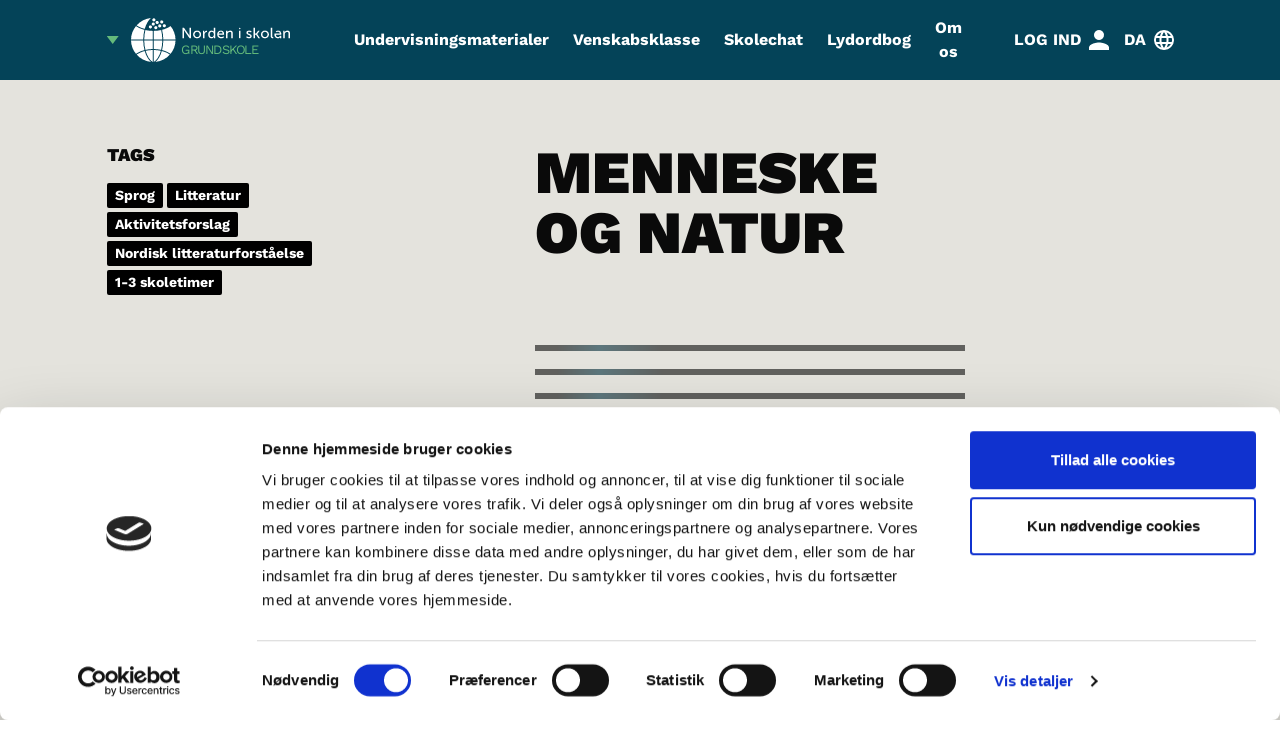

--- FILE ---
content_type: text/html; charset=utf-8
request_url: https://nordeniskolen.org/da/undervisningsmaterialer/menneske-og-natur/
body_size: 104813
content:
<!DOCTYPE html>
<html lang="da">
<head>

    <link rel="icon" type="image/x-icon" href="/images/favicons/favicon-32.png" sizes="32x32">
    <link rel="icon" type="image/x-icon" href="/images/favicons/favicon-128.png" sizes="128x128">
    <link rel="icon" type="image/x-icon" href="/images/favicons/favicon-192.png" sizes="192x192">

    <meta name="viewport" content="width=device-width, initial-scale=1, maximum-scale=1" />

    <script id="Cookiebot" data-culture="da" src="https://consent.cookiebot.com/uc.js" data-cbid="a5785cd3-b7ad-4736-849c-2bab7e6a1403" data-blockingmode="auto" type="text/javascript"></script>

    
<title>Menneske og natur | Norden i skolen &#x2013; Dansk</title>
<meta name="description" content="" />
<meta name="keywords" content="" />
		<link rel="alternate" hreflang="sv" href="https://nordeniskolen.org/sv/undervisningsmaterial/maenniska-och-natur?culture=sv" />
		<link rel="alternate" hreflang="nb" href="https://nordeniskolen.org/nb/undervisningsmateriale/menneske-og-natur?culture=nb" />
		<link rel="alternate" hreflang="nn" href="https://nordeniskolen.org/nn/undervisningsmateriale/menneske-og-natur?culture=nn" />
		<link rel="alternate" hreflang="fi" href="https://nordeniskolen.org/fi/opetusmateriaali/ihminen-ja-luonto?culture=fi" />
		<link rel="alternate" hreflang="is" href="https://nordeniskolen.org/is/kennsluefni/madurinn-og-natturan?culture=is" />
		<link rel="alternate" hreflang="kl" href="https://nordeniskolen.org/kl/ilinniartitsinermi-atortussat/menneske-og-natur?culture=kl" />
		<link rel="alternate" hreflang="se" href="https://nordeniskolen.org/sa/oahpahusavdnasat/menneske-og-natur?culture=se" />
		<link rel="alternate" hreflang="fo" href="https://nordeniskolen.org/fo/undirvisingartilfar/menniskja-og-nattura?culture=fo" />
	<link rel="alternate" href="https://nordeniskolen.org/da/undervisningsmaterialer/menneske-og-natur?culture=da" hreflang="x-default" />

<meta name="robots" content="index,follow" />
<meta name="googlebot" content="index,follow" />


    
<meta property="og:type" content="website" />
<meta property="og:url" content="https://nordeniskolen.org/da/undervisningsmaterialer/menneske-og-natur" />
<meta property="og:locale" content="da" />
<meta property="og:site_name" content="Norden i skolen &#x2013; Dansk" />
<meta property="og:title" content="Menneske og natur" />
<meta property="og:description" content="I dette forl&#xF8;pet med &#x201D;Et nordisk perspektiv&#x201D; leser vi f&#xF8;rst et utdrag av Strindbergs Ett Dr&#xF6;mspel og dernest Charlotte Weitzes novelle M&#xF8;rke syklister (2005. Kli-fi). Begge tekster er en del av v&#xE5;r overordnede klima- og litteraturforl&#xF8;p. Fokus ligger mer p&#xE5; &#x201D;den menneskelige natur&#x201D; enn p&#xE5; klima som s&#xE5;nn, selvom bes&#xF8;get p&#xE5; jorden setter aktuelle tanker i gang om klimaet og menneskeheten. Der er dessuten et overjordisk nesten &#x201D;science-fiction&#x201D;-preget element til stede i Ett Dr&#xF6;mspel. Til sammenligning har Charlotte Weitze overnaturlige elementer, n&#xE6;rmere stedsbestemt &#x201D;mosen&#x201D; med i M&#xF8;rke Cyklister. Kli-fi-begrepet refererer til b&#xE5;de klima og science-fiction. Mer herom i modulet om M&#xF8;rke Cyklister." />
	<meta property="og:image" content="https://nordeniskolen.org/media/bkvde1ce/charlotteweitze.jpg?rmode=min&amp;width=1200&amp;height=800&amp;quality=70&amp;rnd=133688131299230000" />
	<meta property="og:image:type" content="image/" />
	<meta property="og:image:width" content="0" />
	<meta property="og:image:height" content="0" />
	<meta property="og:image:alt" content="" />



    

    <link rel="stylesheet" type="text/css" media="all" href="/css/output-v6.css" />
    


</head>
<body class="text-theme-white w-full overflow-hidden" data-theme="grundskole">

    
<div id="react_0HNISV7G47IEI"><header class="fixed w-full z-40"><nav class="header-container"><div class="flex justify-between items-center mx-auto w-11/12 sm:w-10/12"><div class="h-20 flex min-w-[195px] !max-w-[195px] items-center z-50 justify-start"><div class="sm:relative flex items-center mr-3 h-20"><div class="relative flex items-center z-[100] cursor-pointer"><div class="w-3 min-w-3 h-2  bg-theme-green transition-all duration-500" style="clip-path:polygon(0 0, 100% 0, 50% 100%)"></div></div></div><a href="/" class="contents"><svg id="textLogo" data-name="textLogo" xmlns="http://www.w3.org/2000/svg" viewBox="0 0 551.46 153.94"><g id="dk_fs" class="text-theme-header-text"><g><path fill="currentColor" stroke-width="0px" d="m75.45,153.94v-41.96c-8.52.12-16.83,1.09-24.64,2.84,5.17,18.58,14.01,32.82,24.64,39.12Z"></path><path fill="currentColor" stroke-width="0px" d="m107.76,41.39c2.58,10.28,4.07,21.68,4.2,33.69h42.41c-.39-17.71-6.76-33.96-17.18-46.82-8.15,5.79-18.25,10.24-29.43,13.12Z"></path><path fill="currentColor" stroke-width="0px" d="m49.93,111.46c8.1-1.83,16.71-2.84,25.52-2.96v-29.94h-29.57c.13,11.75,1.56,22.89,4.04,32.9Z"></path><path fill="currentColor" stroke-width="0px" d="m47.51,115.61c-10.66,2.74-20.28,6.96-28.06,12.43,12.51,14.09,30.08,23.6,49.84,25.62-9.36-7.77-17.05-21.25-21.78-38.05Z"></path><path fill="currentColor" stroke-width="0px" d="m107.75,112.26c11.18,2.88,21.28,7.33,29.44,13.12,10.42-12.85,16.79-29.1,17.18-46.81h-42.41c-.13,12.01-1.63,23.41-4.21,33.69Z"></path><path fill="currentColor" stroke-width="0px" d="m103.56,114.82c-7.81-1.75-16.12-2.73-24.63-2.84v41.96c10.62-6.3,19.46-20.54,24.63-39.12Z"></path><path fill="currentColor" stroke-width="0px" d="m85.08,153.66c19.76-2.02,37.33-11.53,49.84-25.62-7.78-5.47-17.4-9.69-28.06-12.43-4.73,16.8-12.42,30.28-21.78,38.05Z"></path><path fill="currentColor" stroke-width="0px" d="m78.93,108.5c8.81.12,17.41,1.13,25.52,2.96,2.48-10,3.92-21.15,4.04-32.9h-29.56v29.94Z"></path><path fill="currentColor" stroke-width="0px" d="m45.88,75.09h29.57v-29.94c-8.82-.12-17.43-1.13-25.53-2.96-2.48,10.01-3.91,21.15-4.04,32.9Z"></path><path fill="currentColor" stroke-width="0px" d="m69.25,0C49.5,2.02,31.95,11.53,19.45,25.61c7.78,5.47,17.39,9.69,28.06,12.43C52.22,21.25,59.9,7.78,69.25,0Z"></path><path fill="currentColor" stroke-width="0px" d="m46.61,41.39c-11.18-2.88-21.28-7.33-29.43-13.12C6.76,41.13.39,57.38,0,75.09h42.41c.13-12.01,1.62-23.41,4.2-33.7Z"></path><path fill="currentColor" stroke-width="0px" d="m104.45,42.19c-8.1,1.83-16.71,2.84-25.52,2.96v29.94h29.56c-.13-11.75-1.56-22.89-4.04-32.9Z"></path><path fill="currentColor" stroke-width="0px" d="m42.41,78.57H0c.39,17.71,6.76,33.96,17.18,46.81,8.15-5.79,18.25-10.24,29.44-13.12-2.58-10.28-4.07-21.68-4.21-33.69Z"></path><path fill="currentColor" stroke-width="0px" d="m90.67,21.02c3.01,0,5.45-2.45,5.45-5.45s-2.45-5.46-5.45-5.46-5.46,2.45-5.46,5.46,2.45,5.45,5.46,5.45Z"></path><path fill="currentColor" stroke-width="0px" d="m110.16,27.09c0,3.01,2.45,5.46,5.45,5.46s5.46-2.45,5.46-5.46-2.44-5.45-5.46-5.45-5.45,2.44-5.45,5.45Z"></path><path fill="currentColor" stroke-width="0px" d="m106.5,19.13c3.01,0,5.45-2.45,5.45-5.45s-2.45-5.46-5.45-5.46-5.46,2.45-5.46,5.46,2.45,5.45,5.46,5.45Z"></path><path fill="currentColor" stroke-width="0px" d="m94.16,27.61c0,3.01,2.45,5.46,5.45,5.46s5.45-2.45,5.45-5.46-2.44-5.45-5.45-5.45-5.45,2.45-5.45,5.45Z"></path><path fill="currentColor" stroke-width="0px" d="m91.48,33.8c0-3.01-2.44-5.46-5.45-5.46s-5.46,2.45-5.46,5.46,2.45,5.45,5.46,5.45,5.45-2.45,5.45-5.45Z"></path><path fill="currentColor" stroke-width="0px" d="m61.81,31.22c0,3.01,2.45,5.45,5.46,5.45s5.45-2.45,5.45-5.45-2.44-5.46-5.45-5.46-5.46,2.45-5.46,5.46Z"></path><path fill="currentColor" stroke-width="0px" d="m82.7,21.24c0-3.01-2.44-5.46-5.45-5.46s-5.45,2.45-5.45,5.46,2.45,5.45,5.45,5.45,5.45-2.45,5.45-5.45Z"></path><path fill="currentColor" stroke-width="0px" d="m79.32,11.9c3.01,0,5.45-2.45,5.45-5.45s-2.45-5.46-5.45-5.46-5.46,2.45-5.46,5.46,2.45,5.45,5.46,5.45Z"></path></g><g><path fill="currentColor" stroke-width="0px" d="m202.78,57.9c0,2,.36,5.22.36,5.22h-.1s-1.69-3.28-3.02-5.22l-16.08-23.5h-5.02v36.15h5.07v-23.45c0-2.05-.36-5.27-.36-5.27h.1s1.69,3.28,3.02,5.27l16.13,23.45h4.97v-36.15h-5.07v23.5Z"></path><path fill="currentColor" stroke-width="0px" d="m229.26,44.03c-7.73,0-13.98,5.68-13.98,13.52s6.25,13.62,13.98,13.62,13.98-5.73,13.98-13.62-6.25-13.52-13.98-13.52Zm0,22.84c-4.86,0-8.91-3.89-8.91-9.32s4.05-9.22,8.91-9.22,8.91,3.84,8.91,9.22-3.99,9.32-8.91,9.32Z"></path><path fill="currentColor" stroke-width="0px" d="m254.46,51.09h-.1s.1-.87.1-1.95v-4.51h-4.81v25.91h4.97v-10.6c0-1.59.15-3.17.61-4.66,1.18-3.84,4.1-6.09,7.27-6.09.77,0,1.43.15,1.43.15v-4.92s-.62-.1-1.28-.1c-3.99,0-7.01,2.97-8.19,6.76Z"></path><path fill="currentColor" stroke-width="0px" d="m287.39,46.38c0,.97.1,1.74.1,1.74h-.1s-2-4.1-7.99-4.1c-6.86,0-11.73,5.33-11.73,13.57s4.4,13.57,11.42,13.57c6.4,0,8.5-4.81,8.5-4.81h.1s-.05.72-.05,1.74v2.46h4.71v-36.15h-4.97v11.98Zm-7.32,20.48c-4.3,0-7.32-3.64-7.32-9.27s3.38-9.27,7.48-9.27c4.92,0,7.32,4.61,7.32,9.22,0,6.61-3.64,9.32-7.48,9.32Z"></path><path fill="currentColor" stroke-width="0px" d="m311.83,44.03c-7.37,0-12.95,5.33-12.95,13.57,0,7.68,5.58,13.57,13.72,13.57,6.19,0,10.04-3.69,10.04-3.69l-2.05-3.64s-3.23,3.02-7.68,3.02-8.65-2.87-8.91-8.55h18.89s.15-1.48.15-2.15c0-6.71-3.89-12.13-11.21-12.13Zm-7.68,10.55c.72-4.25,3.79-6.61,7.58-6.61,3.33,0,6.09,2.15,6.25,6.61h-13.82Z"></path><path fill="currentColor" stroke-width="0px" d="m344.14,44.03c-5.63,0-8.7,3.69-9.73,5.94h-.1s.1-.87.1-1.89v-3.43h-4.81v25.91h4.97v-12.13c0-1.28.1-2.46.41-3.48,1.07-3.74,4.25-6.35,8.19-6.35,4.15,0,4.92,2.87,4.92,6.5v15.46h4.97v-16.59c0-6.61-2.81-9.93-8.91-9.93Z"></path><path fill="currentColor" stroke-width="0px" d="m405.4,51.5c0-2.25,2.1-3.17,4.25-3.17,4.1,0,6.4,2.3,6.4,2.3l2-3.74s-2.66-2.87-8.35-2.87c-5.17,0-9.37,2.66-9.37,7.37,0,8.45,13.31,7.48,13.31,12.24,0,2.1-2.15,3.23-4.3,3.23-4.51,0-7.42-3.02-7.42-3.02l-2.41,3.53s3.48,3.79,9.83,3.79c5.68,0,9.37-3.23,9.37-7.53,0-8.5-13.31-7.48-13.31-12.13Z"></path><polygon fill="currentColor" stroke-width="0px" points="437.77 56.06 446.37 44.64 440.73 44.64 433.67 54.17 430.03 54.17 430.03 34.4 425.07 34.4 425.07 70.55 430.03 70.55 430.03 58.36 433.77 58.36 441.55 70.55 447.34 70.55 437.77 56.16 437.77 56.06"></polygon><path fill="currentColor" stroke-width="0px" d="m464.6,44.03c-7.73,0-13.98,5.68-13.98,13.52s6.25,13.62,13.98,13.62,13.98-5.73,13.98-13.62-6.25-13.52-13.98-13.52Zm0,22.84c-4.87,0-8.91-3.89-8.91-9.32s4.05-9.22,8.91-9.22,8.91,3.84,8.91,9.22-3.99,9.32-8.91,9.32Z"></path><path fill="currentColor" stroke-width="0px" d="m489.65,62.61v-28.21h-4.97v29.08c0,6.5,4.15,7.27,6.96,7.27.87,0,1.64-.1,1.64-.1v-4.4s-.41.05-.87.05c-1.54,0-2.77-.56-2.77-3.69Z"></path><path fill="currentColor" stroke-width="0px" d="m542.55,44.03c-5.63,0-8.7,3.69-9.73,5.94h-.1s.1-.87.1-1.89v-3.43h-4.81v25.91h4.97v-12.13c0-1.28.1-2.46.41-3.48,1.07-3.74,4.25-6.35,8.19-6.35,4.15,0,4.92,2.87,4.92,6.5v15.46h4.97v-16.59c0-6.61-2.81-9.93-8.91-9.93Z"></path><path fill="currentColor" stroke-width="0px" d="m510.24,44.03c-3.13,0-5.93.97-8.12,2.7l3.17,2.89c1.32-1.07,2.99-1.65,4.85-1.65,3.33,0,6.09,2.15,6.25,6.61h-18.83c-.18.96-.27,1.96-.27,3.02,0,7.68,4.67,13.57,12.81,13.57,2.8,0,5.19-1.76,6.64-3.52l.03,3.52h4.4v-8.77h-4.49s-1.68,4.46-6.27,4.46-7.74-2.87-8-8.55h18.89c.57-8.7-3.74-14.28-11.06-14.28Z"></path><g><rect fill="currentColor" stroke-width="0px" x="374.67" y="44.64" width="4.97" height="25.91"></rect><path fill="currentColor" stroke-width="0px" d="m377.18,34.32c-1.36,0-2.47,1.1-2.47,2.47s1.1,2.47,2.47,2.47,2.47-1.1,2.47-2.47-1.1-2.47-2.47-2.47Z"></path></g></g><foreignObject x="175" y="90" width="400" height="160"><p class="text-theme-green text-4xl uppercase break-all">Grundskole</p></foreignObject></g></svg></a></div><div class="hidden w-full xl:block h-20"><div class="w-full h-full px-10"><ul class="flex font-bold h-full w-full mx-auto justify-around"><li class="hidden h-full xl:flex items-center xl:px-3 xl2:px-5 cursor-pointer undefined"><div class="flex h-full relative"><a class="hover:text-theme-tan flex items-center text-center main-menu-item theme-gymnasielle:hover:text-theme-green" href="/da/undervisningsmaterialer">Undervisningsmaterialer</a><div class="xl:hidden"><div class="h-full w-10 flex justify-center items-center"><div class="w-3 h-2  bg-theme-green transition-all duration-500" style="clip-path:polygon(0 0, 100% 0, 50% 100%)"></div></div></div></div><div class="w-full flex flex-col absolute top-full left-0 -z-10 max-h-screen overflow-y-scroll hide__scrollbar"><div class="block z-20"><div class="h-16 w-full bg-theme-header-1lvl-bg" style="display:none;transform:translateY(-200px) translateZ(0)"><div class="flex justify-left gap-x-2 items-center w-10/12 mx-auto"><div class="flex h-full "><a class="cursor-pointer uppercase h-full flex items-center px-4 ">1.-2. klasse</a></div><div class="flex h-full "><a class="cursor-pointer uppercase h-full flex items-center px-4 ">3.-4. klasse</a></div><div class="flex h-full "><a class="cursor-pointer uppercase h-full flex items-center px-4 ">5.-6. klasse</a></div><div class="flex h-full "><a class="cursor-pointer uppercase h-full flex items-center px-4 ">7.-10. klasse</a></div></div></div></div><div class="block z-10"><div class="h-16 w-full bg-theme-header-2lvl-bg" style="display:none;transform:translateY(-200px) translateZ(0)"><div class="flex justify-left gap-x-2 items-center w-10/12 mx-auto"><div class="flex h-full "><div class="block"><a class="cursor-pointer uppercase h-full px-4 flex items-center">Sprog</a></div></div><div class="flex h-full "><div class="block"><a class="cursor-pointer uppercase h-full px-4 flex items-center">Historie</a></div></div><div class="flex h-full "><div class="block"><a class="cursor-pointer uppercase h-full px-4 flex items-center">Samfundsfag</a></div></div><div class="flex h-full "><div class="block"><a class="cursor-pointer uppercase h-full px-4 flex items-center">Naturfag</a></div></div><div class="flex h-full "><div class="block"><a class="cursor-pointer uppercase h-full px-4 flex items-center">Musik</a></div></div><div class="flex h-full "><div class="block"><a class="cursor-pointer uppercase h-full px-4 flex items-center">Billedkunst</a></div></div><div class="flex h-full "><div class="block"><a class="cursor-pointer uppercase h-full px-4 flex items-center">Religion</a></div></div></div></div></div><div class="flex flex-col bg-theme-header-categories-bg clip-section-megamenu pb-5 w-full top-full left-0 -z-10" style="display:none;transform:translateY(-600px) translateZ(0)"><div class="grow min-h-[200px] w-10/12 mx-auto pt-8 pb-36 lg:pb-24 flex flex-col gap-24"><div class="text-theme-black bodytext-smaller font-medium"><div class="grid grid-cols-auto-fit-250px grid-flow-row gap-4 gap-y-8 lg:gap-y-0 lg:gap-8 megamenu-dropdown-grid-spacing"><div><div class="pb-6 uppercase text-black font-black">Type</div><div class="grid grid-cols-2 grid-flow-row gap-3"><a href="/da/undervisningsmaterialer" class="flex items-center gap-2 hover:text-theme-green break-normal"><img class="h-[14px] w-[14px] min-w-[14px] min-h-[14px] mx-auto invert" src="/media/kumoan4q/forloeb_icon.svg?rmode=pad&amp;quality=70&amp;rnd=133673269386100000"/><div class="grow">Temaforløb</div></a><a href="/da/undervisningsmaterialer" class="flex items-center gap-2 hover:text-theme-green break-normal"><img class="h-[14px] w-[14px] min-w-[14px] min-h-[14px] mx-auto invert" src="/media/xx1eqov0/litteratur_icon.svg?rmode=pad&amp;quality=70&amp;rnd=133673270107330000"/><div class="grow">Litteratur</div></a><a href="/da/undervisningsmaterialer" class="flex items-center gap-2 hover:text-theme-green break-normal"><img class="h-[14px] w-[14px] min-w-[14px] min-h-[14px] mx-auto invert" src="/media/aenk0yhn/fakta_icon.svg?rmode=pad&amp;quality=70&amp;rnd=133673269403430000"/><div class="grow">Faktatekst</div></a><a href="/da/undervisningsmaterialer" class="flex items-center gap-2 hover:text-theme-green break-normal"><img class="h-[14px] w-[14px] min-w-[14px] min-h-[14px] mx-auto invert" src="/media/wp2osaip/kortfilm_icon.svg?rmode=pad&amp;quality=70&amp;rnd=133673269390330000"/><div class="grow">Kortfilm</div></a><a href="/da/undervisningsmaterialer" class="flex items-center gap-2 hover:text-theme-green break-normal"><img class="h-[14px] w-[14px] min-w-[14px] min-h-[14px] mx-auto invert" src="/media/tr5jusqd/film_icon.svg?rmode=pad&amp;quality=70&amp;rnd=133673269405170000"/><div class="grow">Spillefilm</div></a><a href="/da/undervisningsmaterialer" class="flex items-center gap-2 hover:text-theme-green break-normal"><img class="h-[14px] w-[14px] min-w-[14px] min-h-[14px] mx-auto invert" src="/media/s00cjjks/doku_icon.svg?rmode=pad&amp;quality=70&amp;rnd=133673269401930000"/><div class="grow">Dokumentarfilm</div></a><a href="/da/undervisningsmaterialer" class="flex items-center gap-2 hover:text-theme-green break-normal"><img class="h-[14px] w-[14px] min-w-[14px] min-h-[14px] mx-auto invert" src="/media/ykver5l1/lyd_icon.svg?rmode=pad&amp;quality=70&amp;rnd=133673269391300000"/><div class="grow">Lydindspilning</div></a><a href="/da/undervisningsmaterialer" class="flex items-center gap-2 hover:text-theme-green break-normal"><img class="h-[14px] w-[14px] min-w-[14px] min-h-[14px] mx-auto invert" src="/media/t33kxc4a/musik_icon.svg?rmode=pad&amp;quality=70&amp;rnd=133673269392500000"/><div class="grow">Musik</div></a><a href="/da/undervisningsmaterialer" class="flex items-center gap-2 hover:text-theme-green break-normal"><img class="h-[14px] w-[14px] min-w-[14px] min-h-[14px] mx-auto invert" src="/media/5o5dpv2f/aktivitet_icon.svg?rmode=pad&amp;quality=70&amp;rnd=133673269400200000"/><div class="grow">Aktivitetsforslag</div></a><a href="/da/undervisningsmaterialer" class="flex items-center gap-2 hover:text-theme-green break-normal"><img class="h-[14px] w-[14px] min-w-[14px] min-h-[14px] mx-auto invert" src="/media/v0dlvtjb/venskab_icon.svg?rmode=pad&amp;quality=70&amp;rnd=133673269397200000"/><div class="grow">Aktivitetsforslag (venskabsklasse)</div></a><a href="/da/undervisningsmaterialer" class="flex items-center gap-2 hover:text-theme-green break-normal"><img class="h-[14px] w-[14px] min-w-[14px] min-h-[14px] mx-auto invert" src="/media/md1lcwkx/spil_icon.svg?rmode=pad&amp;quality=70&amp;rnd=133673269393970000"/><div class="grow">Spil</div></a><a href="/da/undervisningsmaterialer" class="flex items-center gap-2 hover:text-theme-green break-normal"><img class="h-[14px] w-[14px] min-w-[14px] min-h-[14px] mx-auto invert" src="/media/qf1bbzmy/konkurrence_icon.svg?rmode=pad&amp;quality=70&amp;rnd=133673269389030000"/><div class="grow">Konkurrence</div></a><a href="/da/undervisningsmaterialer" class="flex items-center gap-2 hover:text-theme-green break-normal"><img class="h-[14px] w-[14px] min-w-[14px] min-h-[14px] mx-auto invert" src="/media/papbxjq0/interaktiv_icon.svg?rmode=pad&amp;quality=70&amp;rnd=133673269387270000"/><div class="grow">Interaktivt materiale</div></a></div></div><div><div class="pb-6 uppercase text-black font-black">Læringsfokus</div><div class="flex flex-col gap-3"><a href="/da/undervisningsmaterialer" class="flex items-center gap-2 hover:text-theme-green break-normal"><div class="grow">Sprogforståelse - tale  (DA, NO, SV)</div></a><a href="/da/undervisningsmaterialer" class="flex items-center gap-2 hover:text-theme-green break-normal"><div class="grow">Sprogforståelse - skrift (DA, NO, SV)</div></a><a href="/da/undervisningsmaterialer" class="flex items-center gap-2 hover:text-theme-green break-normal"><div class="grow">Sprogforståelse - kommunikation (DA, NO, SV)</div></a><a href="/da/undervisningsmaterialer" class="flex items-center gap-2 hover:text-theme-green break-normal"><div class="grow">Sprogforståelse - nabosprogundervisning</div></a><a href="/da/undervisningsmaterialer" class="flex items-center gap-2 hover:text-theme-green break-normal"><div class="grow">Viden om nordisk sprog</div></a><a href="/da/undervisningsmaterialer" class="flex items-center gap-2 hover:text-theme-green break-normal"><div class="grow">Nordisk litteraturforståelse</div></a><a href="/da/undervisningsmaterialer" class="flex items-center gap-2 hover:text-theme-green break-normal"><div class="grow">Nordisk kulturforståelse</div></a><a href="/da/undervisningsmaterialer" class="flex items-center gap-2 hover:text-theme-green break-normal"><div class="grow">Historiebrug og kildekritik</div></a><a href="/da/undervisningsmaterialer" class="flex items-center gap-2 hover:text-theme-green break-normal"><div class="grow">Nordisk historiebevidsthed</div></a><a href="/da/undervisningsmaterialer" class="flex items-center gap-2 hover:text-theme-green break-normal"><div class="grow">Politiske problemstillinger i Norden</div></a><a href="/da/undervisningsmaterialer" class="flex items-center gap-2 hover:text-theme-green break-normal"><div class="grow">Norden i et flerkulturelt samfund</div></a><a href="/da/undervisningsmaterialer" class="flex items-center gap-2 hover:text-theme-green break-normal"><div class="grow">Demokrati og medborgerskab</div></a><a href="/da/undervisningsmaterialer" class="flex items-center gap-2 hover:text-theme-green break-normal"><div class="grow">Identitet</div></a><a href="/da/undervisningsmaterialer" class="flex items-center gap-2 hover:text-theme-green break-normal"><div class="grow">Bæredygtighed</div></a><a href="/da/undervisningsmaterialer" class="flex items-center gap-2 hover:text-theme-green break-normal"><div class="grow">Ligestilling</div></a><a href="/da/undervisningsmaterialer" class="flex items-center gap-2 hover:text-theme-green break-normal"><div class="grow">Urfolk og minoriteter</div></a><a href="/da/undervisningsmaterialer" class="flex items-center gap-2 hover:text-theme-green break-normal"><div class="grow">Kreativ skrivning</div></a><a href="/da/undervisningsmaterialer" class="flex items-center gap-2 hover:text-theme-green break-normal"><div class="grow">Sproglig variation</div></a><a href="/da/undervisningsmaterialer" class="flex items-center gap-2 hover:text-theme-green break-normal"><div class="grow">Økonomi og velfærd</div></a><a href="/da/undervisningsmaterialer" class="flex items-center gap-2 hover:text-theme-green break-normal"><div class="grow">Energikilder</div></a><a href="/da/undervisningsmaterialer" class="flex items-center gap-2 hover:text-theme-green break-normal"><div class="grow">Krig og konflikt</div></a><a href="/da/undervisningsmaterialer" class="flex items-center gap-2 hover:text-theme-green break-normal"><div class="grow">Geografi</div></a><a href="/da/undervisningsmaterialer" class="flex items-center gap-2 hover:text-theme-green break-normal"><div class="grow">Selvstændighed</div></a><a href="/da/undervisningsmaterialer" class="flex items-center gap-2 hover:text-theme-green break-normal"><div class="grow">Kreativ skabelse</div></a><a href="/da/undervisningsmaterialer" class="flex items-center gap-2 hover:text-theme-green break-normal"><div class="grow">Litteraturhistorie</div></a><a href="/da/undervisningsmaterialer" class="flex items-center gap-2 hover:text-theme-green break-normal"><div class="grow">Information og medier</div></a><a href="/da/undervisningsmaterialer" class="flex items-center gap-2 hover:text-theme-green break-normal"><div class="grow">Eventyr og sagn</div></a></div></div><div><div class="pb-6 uppercase text-black font-black">Kun for lærere</div><div class="flex flex-col gap-3"><a href="/da/undervisningsmaterialer" class="flex items-center gap-2 hover:text-theme-green break-normal"><div class="grow">Faglitteratur</div></a></div></div></div></div></div></div></div></li><li class="h-full flex items-center xl:px-3 xl2:px-5 cursor-pointer xl:hidden"><div class="flex h-full relative"><a class="hover:text-theme-tan flex items-center text-center main-menu-item theme-gymnasielle:hover:text-theme-green" href="/da/undervisningsmaterialer">Undervisningsmaterialer</a><div class="xl:hidden"><div class="h-full w-10 flex justify-center items-center"><div class="w-3 h-2  bg-theme-green transition-all duration-500" style="clip-path:polygon(0 0, 100% 0, 50% 100%)"></div></div></div></div><div class="w-full flex flex-col absolute top-full left-0 -z-10 max-h-screen overflow-y-scroll hide__scrollbar"><div class="block z-20"><div class="h-16 w-full bg-theme-header-1lvl-bg" style="display:none;transform:translateY(-200px) translateZ(0)"><div class="flex justify-left gap-x-2 items-center w-10/12 mx-auto"><div class="flex h-full "><a class="cursor-pointer uppercase h-full flex items-center px-4 ">1.-2. klasse</a></div><div class="flex h-full "><a class="cursor-pointer uppercase h-full flex items-center px-4 ">3.-4. klasse</a></div><div class="flex h-full "><a class="cursor-pointer uppercase h-full flex items-center px-4 ">5.-6. klasse</a></div><div class="flex h-full "><a class="cursor-pointer uppercase h-full flex items-center px-4 ">7.-10. klasse</a></div></div></div></div><div class="block z-10"><div class="h-16 w-full bg-theme-header-2lvl-bg" style="display:none;transform:translateY(-200px) translateZ(0)"><div class="flex justify-left gap-x-2 items-center w-10/12 mx-auto"><div class="flex h-full "><div class="block"><a class="cursor-pointer uppercase h-full px-4 flex items-center">Sprog</a></div></div><div class="flex h-full "><div class="block"><a class="cursor-pointer uppercase h-full px-4 flex items-center">Historie</a></div></div><div class="flex h-full "><div class="block"><a class="cursor-pointer uppercase h-full px-4 flex items-center">Samfundsfag</a></div></div><div class="flex h-full "><div class="block"><a class="cursor-pointer uppercase h-full px-4 flex items-center">Naturfag</a></div></div><div class="flex h-full "><div class="block"><a class="cursor-pointer uppercase h-full px-4 flex items-center">Musik</a></div></div><div class="flex h-full "><div class="block"><a class="cursor-pointer uppercase h-full px-4 flex items-center">Billedkunst</a></div></div><div class="flex h-full "><div class="block"><a class="cursor-pointer uppercase h-full px-4 flex items-center">Religion</a></div></div></div></div></div><div class="flex flex-col bg-theme-header-categories-bg clip-section-megamenu pb-5 w-full top-full left-0 -z-10" style="display:none;transform:translateY(-600px) translateZ(0)"><div class="grow min-h-[200px] w-10/12 mx-auto pt-8 pb-36 lg:pb-24 flex flex-col gap-24"><div class="text-theme-black bodytext-smaller font-medium"><div class="grid grid-cols-auto-fit-250px grid-flow-row gap-4 gap-y-8 lg:gap-y-0 lg:gap-8 megamenu-dropdown-grid-spacing"><div><div class="pb-6 uppercase text-black font-black">Type</div><div class="grid grid-cols-2 grid-flow-row gap-3"><a href="/da/undervisningsmaterialer" class="flex items-center gap-2 hover:text-theme-green break-normal"><img class="h-[14px] w-[14px] min-w-[14px] min-h-[14px] mx-auto invert" src="/media/kumoan4q/forloeb_icon.svg?rmode=pad&amp;quality=70&amp;rnd=133673269386100000"/><div class="grow">Temaforløb</div></a><a href="/da/undervisningsmaterialer" class="flex items-center gap-2 hover:text-theme-green break-normal"><img class="h-[14px] w-[14px] min-w-[14px] min-h-[14px] mx-auto invert" src="/media/xx1eqov0/litteratur_icon.svg?rmode=pad&amp;quality=70&amp;rnd=133673270107330000"/><div class="grow">Litteratur</div></a><a href="/da/undervisningsmaterialer" class="flex items-center gap-2 hover:text-theme-green break-normal"><img class="h-[14px] w-[14px] min-w-[14px] min-h-[14px] mx-auto invert" src="/media/aenk0yhn/fakta_icon.svg?rmode=pad&amp;quality=70&amp;rnd=133673269403430000"/><div class="grow">Faktatekst</div></a><a href="/da/undervisningsmaterialer" class="flex items-center gap-2 hover:text-theme-green break-normal"><img class="h-[14px] w-[14px] min-w-[14px] min-h-[14px] mx-auto invert" src="/media/wp2osaip/kortfilm_icon.svg?rmode=pad&amp;quality=70&amp;rnd=133673269390330000"/><div class="grow">Kortfilm</div></a><a href="/da/undervisningsmaterialer" class="flex items-center gap-2 hover:text-theme-green break-normal"><img class="h-[14px] w-[14px] min-w-[14px] min-h-[14px] mx-auto invert" src="/media/tr5jusqd/film_icon.svg?rmode=pad&amp;quality=70&amp;rnd=133673269405170000"/><div class="grow">Spillefilm</div></a><a href="/da/undervisningsmaterialer" class="flex items-center gap-2 hover:text-theme-green break-normal"><img class="h-[14px] w-[14px] min-w-[14px] min-h-[14px] mx-auto invert" src="/media/s00cjjks/doku_icon.svg?rmode=pad&amp;quality=70&amp;rnd=133673269401930000"/><div class="grow">Dokumentarfilm</div></a><a href="/da/undervisningsmaterialer" class="flex items-center gap-2 hover:text-theme-green break-normal"><img class="h-[14px] w-[14px] min-w-[14px] min-h-[14px] mx-auto invert" src="/media/ykver5l1/lyd_icon.svg?rmode=pad&amp;quality=70&amp;rnd=133673269391300000"/><div class="grow">Lydindspilning</div></a><a href="/da/undervisningsmaterialer" class="flex items-center gap-2 hover:text-theme-green break-normal"><img class="h-[14px] w-[14px] min-w-[14px] min-h-[14px] mx-auto invert" src="/media/t33kxc4a/musik_icon.svg?rmode=pad&amp;quality=70&amp;rnd=133673269392500000"/><div class="grow">Musik</div></a><a href="/da/undervisningsmaterialer" class="flex items-center gap-2 hover:text-theme-green break-normal"><img class="h-[14px] w-[14px] min-w-[14px] min-h-[14px] mx-auto invert" src="/media/5o5dpv2f/aktivitet_icon.svg?rmode=pad&amp;quality=70&amp;rnd=133673269400200000"/><div class="grow">Aktivitetsforslag</div></a><a href="/da/undervisningsmaterialer" class="flex items-center gap-2 hover:text-theme-green break-normal"><img class="h-[14px] w-[14px] min-w-[14px] min-h-[14px] mx-auto invert" src="/media/v0dlvtjb/venskab_icon.svg?rmode=pad&amp;quality=70&amp;rnd=133673269397200000"/><div class="grow">Aktivitetsforslag (venskabsklasse)</div></a><a href="/da/undervisningsmaterialer" class="flex items-center gap-2 hover:text-theme-green break-normal"><img class="h-[14px] w-[14px] min-w-[14px] min-h-[14px] mx-auto invert" src="/media/md1lcwkx/spil_icon.svg?rmode=pad&amp;quality=70&amp;rnd=133673269393970000"/><div class="grow">Spil</div></a><a href="/da/undervisningsmaterialer" class="flex items-center gap-2 hover:text-theme-green break-normal"><img class="h-[14px] w-[14px] min-w-[14px] min-h-[14px] mx-auto invert" src="/media/qf1bbzmy/konkurrence_icon.svg?rmode=pad&amp;quality=70&amp;rnd=133673269389030000"/><div class="grow">Konkurrence</div></a><a href="/da/undervisningsmaterialer" class="flex items-center gap-2 hover:text-theme-green break-normal"><img class="h-[14px] w-[14px] min-w-[14px] min-h-[14px] mx-auto invert" src="/media/papbxjq0/interaktiv_icon.svg?rmode=pad&amp;quality=70&amp;rnd=133673269387270000"/><div class="grow">Interaktivt materiale</div></a></div></div><div><div class="pb-6 uppercase text-black font-black">Læringsfokus</div><div class="flex flex-col gap-3"><a href="/da/undervisningsmaterialer" class="flex items-center gap-2 hover:text-theme-green break-normal"><div class="grow">Sprogforståelse - tale  (DA, NO, SV)</div></a><a href="/da/undervisningsmaterialer" class="flex items-center gap-2 hover:text-theme-green break-normal"><div class="grow">Sprogforståelse - skrift (DA, NO, SV)</div></a><a href="/da/undervisningsmaterialer" class="flex items-center gap-2 hover:text-theme-green break-normal"><div class="grow">Sprogforståelse - kommunikation (DA, NO, SV)</div></a><a href="/da/undervisningsmaterialer" class="flex items-center gap-2 hover:text-theme-green break-normal"><div class="grow">Sprogforståelse - nabosprogundervisning</div></a><a href="/da/undervisningsmaterialer" class="flex items-center gap-2 hover:text-theme-green break-normal"><div class="grow">Viden om nordisk sprog</div></a><a href="/da/undervisningsmaterialer" class="flex items-center gap-2 hover:text-theme-green break-normal"><div class="grow">Nordisk litteraturforståelse</div></a><a href="/da/undervisningsmaterialer" class="flex items-center gap-2 hover:text-theme-green break-normal"><div class="grow">Nordisk kulturforståelse</div></a><a href="/da/undervisningsmaterialer" class="flex items-center gap-2 hover:text-theme-green break-normal"><div class="grow">Historiebrug og kildekritik</div></a><a href="/da/undervisningsmaterialer" class="flex items-center gap-2 hover:text-theme-green break-normal"><div class="grow">Nordisk historiebevidsthed</div></a><a href="/da/undervisningsmaterialer" class="flex items-center gap-2 hover:text-theme-green break-normal"><div class="grow">Politiske problemstillinger i Norden</div></a><a href="/da/undervisningsmaterialer" class="flex items-center gap-2 hover:text-theme-green break-normal"><div class="grow">Norden i et flerkulturelt samfund</div></a><a href="/da/undervisningsmaterialer" class="flex items-center gap-2 hover:text-theme-green break-normal"><div class="grow">Demokrati og medborgerskab</div></a><a href="/da/undervisningsmaterialer" class="flex items-center gap-2 hover:text-theme-green break-normal"><div class="grow">Identitet</div></a><a href="/da/undervisningsmaterialer" class="flex items-center gap-2 hover:text-theme-green break-normal"><div class="grow">Bæredygtighed</div></a><a href="/da/undervisningsmaterialer" class="flex items-center gap-2 hover:text-theme-green break-normal"><div class="grow">Ligestilling</div></a><a href="/da/undervisningsmaterialer" class="flex items-center gap-2 hover:text-theme-green break-normal"><div class="grow">Urfolk og minoriteter</div></a><a href="/da/undervisningsmaterialer" class="flex items-center gap-2 hover:text-theme-green break-normal"><div class="grow">Kreativ skrivning</div></a><a href="/da/undervisningsmaterialer" class="flex items-center gap-2 hover:text-theme-green break-normal"><div class="grow">Sproglig variation</div></a><a href="/da/undervisningsmaterialer" class="flex items-center gap-2 hover:text-theme-green break-normal"><div class="grow">Økonomi og velfærd</div></a><a href="/da/undervisningsmaterialer" class="flex items-center gap-2 hover:text-theme-green break-normal"><div class="grow">Energikilder</div></a><a href="/da/undervisningsmaterialer" class="flex items-center gap-2 hover:text-theme-green break-normal"><div class="grow">Krig og konflikt</div></a><a href="/da/undervisningsmaterialer" class="flex items-center gap-2 hover:text-theme-green break-normal"><div class="grow">Geografi</div></a><a href="/da/undervisningsmaterialer" class="flex items-center gap-2 hover:text-theme-green break-normal"><div class="grow">Selvstændighed</div></a><a href="/da/undervisningsmaterialer" class="flex items-center gap-2 hover:text-theme-green break-normal"><div class="grow">Kreativ skabelse</div></a><a href="/da/undervisningsmaterialer" class="flex items-center gap-2 hover:text-theme-green break-normal"><div class="grow">Litteraturhistorie</div></a><a href="/da/undervisningsmaterialer" class="flex items-center gap-2 hover:text-theme-green break-normal"><div class="grow">Information og medier</div></a><a href="/da/undervisningsmaterialer" class="flex items-center gap-2 hover:text-theme-green break-normal"><div class="grow">Eventyr og sagn</div></a></div></div><div><div class="pb-6 uppercase text-black font-black">Kun for lærere</div><div class="flex flex-col gap-3"><a href="/da/undervisningsmaterialer" class="flex items-center gap-2 hover:text-theme-green break-normal"><div class="grow">Faglitteratur</div></a></div></div></div></div></div></div></div></li><li class="h-full flex items-center xl:px-3 xl2:px-5 cursor-pointer sm:hidden xl:flex undefined"><div class="flex h-full relative"><a class="hover:text-theme-tan flex items-center text-center main-menu-item theme-gymnasielle:hover:text-theme-green" href="/da/venskabsklasse/">Venskabsklasse</a><div class="xl:hidden"><div class="flex h-full w-10 justify-center items-center"><div class="w-3 h-2  bg-theme-white transition-all duration-500" style="clip-path:polygon(0 0, 100% 0, 50% 100%)"></div></div></div></div><div class="flex flex-col absolute bg-theme-tan clip-section-megamenu pt-[200px] pb-5 p w-full top-full left-0 -z-10" style="display:none;transform:translateY(-400px) translateZ(0)"><div class="min-h-[200px] w-10/12 mx-auto pt-8 pb-24 flex flex-col gap-24 grow"><div class="text-theme-black bodytext-smaller font-medium w-full gap-16 grid grid-cols-3 lg:grid-cols-4 grid-flow-row"><div><div class="pb-6 text-black font-black"></div><div class="flex flex-col gap-3"><a class="cursor-pointer hover:text-theme-green" href="/da/10-anbefalinger-til-et-vellykket-venskabsklasse-samarbejde">10 anbefalinger til et vellykket venskabsklasse-samarbejde</a></div></div></div></div></div></li><li class="h-full flex items-center xl:px-3 xl2:px-5 cursor-pointer sm:hidden xl:flex undefined"><div class="flex h-full relative"><a class="hover:text-theme-tan flex items-center text-center main-menu-item theme-gymnasielle:hover:text-theme-green" href="/da/skolechat/">Skolechat</a><div class="xl:hidden"><div class="flex h-full w-10 justify-center items-center"><div class="w-3 h-2  bg-theme-white transition-all duration-500" style="clip-path:polygon(0 0, 100% 0, 50% 100%)"></div></div></div></div><div class="flex flex-col absolute bg-theme-tan clip-section-megamenu pt-[200px] pb-5 p w-full top-full left-0 -z-10" style="display:none;transform:translateY(-400px) translateZ(0)"><div class="min-h-[200px] w-10/12 mx-auto pt-8 pb-24 flex flex-col gap-24 grow"><div class="text-theme-black bodytext-smaller font-medium w-full gap-16 grid grid-cols-3 lg:grid-cols-4 grid-flow-row"><div><div class="pb-6 text-black font-black"></div><div class="flex flex-col gap-3"><a class="cursor-pointer hover:text-theme-green" href="/da/om-os/om-nordisk-skolechat">Om Nordisk skolechat</a></div></div></div></div></div></li><li class="h-full flex items-center xl:px-3 xl2:px-5 cursor-pointer sm:hidden xl:flex undefined"><div class="flex h-full relative"><a class="hover:text-theme-tan flex items-center text-center main-menu-item theme-gymnasielle:hover:text-theme-green" href="/da/lydordbog/">Lydordbog</a><div class="xl:hidden"><div class="flex h-full w-10 justify-center items-center"><div class="w-3 h-2  bg-theme-white transition-all duration-500" style="clip-path:polygon(0 0, 100% 0, 50% 100%)"></div></div></div></div><div class="flex flex-col absolute bg-theme-tan clip-section-megamenu pt-[200px] pb-5 p w-full top-full left-0 -z-10" style="display:none;transform:translateY(-400px) translateZ(0)"><div class="min-h-[200px] w-10/12 mx-auto pt-8 pb-24 flex flex-col gap-24 grow"><div class="text-theme-black bodytext-smaller font-medium w-full gap-16 grid grid-cols-3 lg:grid-cols-4 grid-flow-row"></div></div></div></li><li class="h-full flex items-center xl:px-3 xl2:px-5 cursor-pointer sm:hidden xl:flex undefined"><div class="flex h-full relative"><a class="hover:text-theme-tan flex items-center text-center main-menu-item theme-gymnasielle:hover:text-theme-green" href="/da/om-os">Om os</a><div class="xl:hidden"><div class="flex h-full w-10 justify-center items-center"><div class="w-3 h-2  bg-theme-white transition-all duration-500" style="clip-path:polygon(0 0, 100% 0, 50% 100%)"></div></div></div></div><div class="flex flex-col absolute bg-theme-tan clip-section-megamenu pt-[200px] pb-5 p w-full top-full left-0 -z-10" style="display:none;transform:translateY(-400px) translateZ(0)"><div class="min-h-[200px] w-10/12 mx-auto pt-8 pb-24 flex flex-col gap-24 grow"><div class="text-theme-black bodytext-smaller font-medium w-full gap-16 grid grid-cols-3 lg:grid-cols-4 grid-flow-row"><div><div class="pb-6 text-black font-black">Om platformen</div><div class="flex flex-col gap-3"><a class="cursor-pointer hover:text-theme-green" href="/da/om-os">Om Norden i skolen</a><a class="cursor-pointer hover:text-theme-green" href="/da/om-os/ofte-stillede-spoergsmaal">Ofte stillede spørgsmål</a><a class="cursor-pointer hover:text-theme-green" href="/da/om-os/kontakt">Kontakt</a><a class="cursor-pointer hover:text-theme-green" href="/da/nyheder">Nyheder</a></div></div><div><div class="pb-6 text-black font-black">Om Foreningen NORDEN</div><div class="flex flex-col gap-3"><a class="cursor-pointer hover:text-theme-green" href="/da/om-os/om-foreningen-norden">Om Foreningen NORDEN</a><a class="cursor-pointer hover:text-theme-green" href="/da/om-os/vores-andre-projekter">Vores andre projekter</a></div></div><div><div class="pb-6 text-black font-black">Om nordisk samarbejde</div><div class="flex flex-col gap-3"><a class="cursor-pointer hover:text-theme-green" href="/da/om-os/det-officielle-nordiske-samarbejde">Det officielle nordiske samarbejde</a><a class="cursor-pointer hover:text-theme-green" href="/da/om-os/stoettemuligheder">Støttemuligheder</a><a class="cursor-pointer hover:text-theme-green" href="/da/om-os/flere-nordiske-undervisningsaktoerer">Flere nordiske undervisningsaktører</a></div></div></div></div></div></li></ul></div></div><div class="h-20 flex gap-4 !w-[120px] sm:!min-w-[160px] sm:!max-w-[160px] items-center z-50 justify-between"><div class="order-2 sm:order-1"><div class="sm:relative flex items-center mr-2 h-20"><div class="relative flex items-center cursor-pointer z-[100]"><div class="hidden sm:block leading-none uppercase font-bold pr-2" title="login">Log ind</div><div class="w-[20px] h-[20px] flex items-center"><svg xmlns="http://www.w3.org/2000/svg" width="100%" height="100%" viewBox="0 0 16.954 16.954"><path fill="currentColor" d="M14.477 14.477a4.238 4.238 0 10-4.238-4.238 4.237 4.237 0 004.238 4.238zm0 2.119C11.648 16.6 6 18.016 6 20.835v2.119h16.954v-2.119c0-2.819-5.648-4.235-8.477-4.235z" data-name="Icon material-person" transform="translate(-6 -6)"></path></svg></div></div></div></div><div class="order-1 sm:order-2"><div class="sm:relative flex items-center h-20 sm:mr-0"><div class="relative flex items-center cursor-pointer z-[100]"><div class="hidden sm:block leading-none uppercase font-bold pr-2">da</div><div class="w-5 flex items-center"><svg xmlns="http://www.w3.org/2000/svg" width="100%" height="100%" viewBox="0 0 19.164 19.164"><g class="text-theme-header-text"><path fill="currentColor" d="M12.572 3a9.582 9.582 0 109.592 9.582A9.577 9.577 0 0012.572 3zm6.64 5.749h-2.826a15 15 0 00-1.322-3.411 7.694 7.694 0 014.149 3.411zm-6.63-3.794a13.5 13.5 0 011.83 3.794h-3.66a13.5 13.5 0 011.83-3.794zM5.166 14.5a7.5 7.5 0 010-3.833H8.4a15.825 15.825 0 00-.134 1.916A15.825 15.825 0 008.4 14.5zm.786 1.916h2.826a15 15 0 001.322 3.41 7.653 7.653 0 01-4.149-3.411zm2.826-7.667H5.951A7.653 7.653 0 0110.1 5.338a15 15 0 00-1.322 3.411zm3.8 11.46a13.5 13.5 0 01-1.83-3.794h3.66a13.5 13.5 0 01-1.826 3.794zm2.246-5.709H10.34a14.1 14.1 0 01-.153-1.916 13.975 13.975 0 01.153-1.916h4.484a13.975 13.975 0 01.153 1.916 14.1 14.1 0 01-.153 1.916zm.24 5.328a15 15 0 001.322-3.411h2.827a7.694 7.694 0 01-4.149 3.411zm1.7-5.328a15.825 15.825 0 00.134-1.916 15.825 15.825 0 00-.134-1.916H20a7.5 7.5 0 010 3.832z" data-name="Icon material-language" transform="translate(-3 -3)"></path></g></svg></div></div></div></div><div class="xl:hidden order-3"><div class="relative cursor-pointer w-5 z-[100]"><svg xmlns="http://www.w3.org/2000/svg" class="w-full h-full" viewBox="0 0 14 14"><g fill="currentColor" data-name="Group 472" transform="translate(-260 -17)"><rect width="14" height="2" data-name="Rectangle 429" rx="1" transform="translate(260 17)"></rect><rect width="14" height="2" data-name="Rectangle 430" rx="1" transform="translate(260 23)"></rect><rect width="14" height="2" data-name="Rectangle 431" rx="1" transform="translate(260 29)"></rect></g></svg></div></div></div></div><div class="absolute bg-theme-header-bg h-screen hidden top-0 pt-20 xl:pt-0 left-0 w-full overflow-hidden z-10"><div class="relative mt-[-80px] xl:hidden w-full h-full pt-5"><ul class="w-full h-full flex flex-col justify-center"><li class="w-full h-20 undefined"><a href="/da/undervisningsmaterialer" class="w-full h-full flex items-center py-6 font-bold text-lg hover:text-theme-green cursor-pointer"><div class="w-10/12 mx-auto ">Undervisningsmaterialer</div></a></li><li class="w-full h-20 undefined"><a href="/da/venskabsklasse/" class="w-full h-full flex items-center py-6 font-bold text-lg hover:text-theme-green cursor-pointer"><div class="w-10/12 mx-auto ">Venskabsklasse</div></a></li><li class="w-full h-20 undefined"><a href="/da/skolechat/" class="w-full h-full flex items-center py-6 font-bold text-lg hover:text-theme-green cursor-pointer"><div class="w-10/12 mx-auto ">Skolechat</div></a></li><li class="w-full h-20 undefined"><a href="/da/lydordbog/" class="w-full h-full flex items-center py-6 font-bold text-lg hover:text-theme-green cursor-pointer"><div class="w-10/12 mx-auto ">Lydordbog</div></a></li><li class="w-full h-20 undefined"><a href="/da/om-os" class="w-full h-full flex items-center py-6 font-bold text-lg hover:text-theme-green cursor-pointer"><div class="w-10/12 mx-auto ">Om os</div></a></li></ul></div></div></nav><div class="w-full mt-[-1px] h-10 bg-theme-darker-navy-blue hidden lg:block xl:hidden text-theme-header-text theme-gymnasielle:bg-theme-mud"><div class="w-full h-full px-10"><ul class="flex font-bold h-full w-full mx-auto justify-around"><li class="hidden h-full xl:flex items-center xl:px-3 xl2:px-5 cursor-pointer undefined"><div class="flex h-full relative"><a class="hover:text-theme-tan flex items-center text-center main-menu-item theme-gymnasielle:hover:text-theme-green" href="/da/undervisningsmaterialer">Undervisningsmaterialer</a><div class="xl:hidden"><div class="h-full w-10 flex justify-center items-center"><div class="w-3 h-2  bg-theme-green transition-all duration-500" style="clip-path:polygon(0 0, 100% 0, 50% 100%)"></div></div></div></div><div class="w-full flex flex-col absolute top-full left-0 -z-10 max-h-screen overflow-y-scroll hide__scrollbar"><div class="block z-20"><div class="h-16 w-full bg-theme-header-1lvl-bg" style="display:none;transform:translateY(-200px) translateZ(0)"><div class="flex justify-left gap-x-2 items-center w-10/12 mx-auto"><div class="flex h-full "><a class="cursor-pointer uppercase h-full flex items-center px-4 ">1.-2. klasse</a></div><div class="flex h-full "><a class="cursor-pointer uppercase h-full flex items-center px-4 ">3.-4. klasse</a></div><div class="flex h-full "><a class="cursor-pointer uppercase h-full flex items-center px-4 ">5.-6. klasse</a></div><div class="flex h-full "><a class="cursor-pointer uppercase h-full flex items-center px-4 ">7.-10. klasse</a></div></div></div></div><div class="block z-10"><div class="h-16 w-full bg-theme-header-2lvl-bg" style="display:none;transform:translateY(-200px) translateZ(0)"><div class="flex justify-left gap-x-2 items-center w-10/12 mx-auto"><div class="flex h-full "><div class="block"><a class="cursor-pointer uppercase h-full px-4 flex items-center">Sprog</a></div></div><div class="flex h-full "><div class="block"><a class="cursor-pointer uppercase h-full px-4 flex items-center">Historie</a></div></div><div class="flex h-full "><div class="block"><a class="cursor-pointer uppercase h-full px-4 flex items-center">Samfundsfag</a></div></div><div class="flex h-full "><div class="block"><a class="cursor-pointer uppercase h-full px-4 flex items-center">Naturfag</a></div></div><div class="flex h-full "><div class="block"><a class="cursor-pointer uppercase h-full px-4 flex items-center">Musik</a></div></div><div class="flex h-full "><div class="block"><a class="cursor-pointer uppercase h-full px-4 flex items-center">Billedkunst</a></div></div><div class="flex h-full "><div class="block"><a class="cursor-pointer uppercase h-full px-4 flex items-center">Religion</a></div></div></div></div></div><div class="flex flex-col bg-theme-header-categories-bg clip-section-megamenu pb-5 w-full top-full left-0 -z-10" style="display:none;transform:translateY(-600px) translateZ(0)"><div class="grow min-h-[200px] w-10/12 mx-auto pt-8 pb-36 lg:pb-24 flex flex-col gap-24"><div class="text-theme-black bodytext-smaller font-medium"><div class="grid grid-cols-auto-fit-250px grid-flow-row gap-4 gap-y-8 lg:gap-y-0 lg:gap-8 megamenu-dropdown-grid-spacing"><div><div class="pb-6 uppercase text-black font-black">Type</div><div class="grid grid-cols-2 grid-flow-row gap-3"><a href="/da/undervisningsmaterialer" class="flex items-center gap-2 hover:text-theme-green break-normal"><img class="h-[14px] w-[14px] min-w-[14px] min-h-[14px] mx-auto invert" src="/media/kumoan4q/forloeb_icon.svg?rmode=pad&amp;quality=70&amp;rnd=133673269386100000"/><div class="grow">Temaforløb</div></a><a href="/da/undervisningsmaterialer" class="flex items-center gap-2 hover:text-theme-green break-normal"><img class="h-[14px] w-[14px] min-w-[14px] min-h-[14px] mx-auto invert" src="/media/xx1eqov0/litteratur_icon.svg?rmode=pad&amp;quality=70&amp;rnd=133673270107330000"/><div class="grow">Litteratur</div></a><a href="/da/undervisningsmaterialer" class="flex items-center gap-2 hover:text-theme-green break-normal"><img class="h-[14px] w-[14px] min-w-[14px] min-h-[14px] mx-auto invert" src="/media/aenk0yhn/fakta_icon.svg?rmode=pad&amp;quality=70&amp;rnd=133673269403430000"/><div class="grow">Faktatekst</div></a><a href="/da/undervisningsmaterialer" class="flex items-center gap-2 hover:text-theme-green break-normal"><img class="h-[14px] w-[14px] min-w-[14px] min-h-[14px] mx-auto invert" src="/media/wp2osaip/kortfilm_icon.svg?rmode=pad&amp;quality=70&amp;rnd=133673269390330000"/><div class="grow">Kortfilm</div></a><a href="/da/undervisningsmaterialer" class="flex items-center gap-2 hover:text-theme-green break-normal"><img class="h-[14px] w-[14px] min-w-[14px] min-h-[14px] mx-auto invert" src="/media/tr5jusqd/film_icon.svg?rmode=pad&amp;quality=70&amp;rnd=133673269405170000"/><div class="grow">Spillefilm</div></a><a href="/da/undervisningsmaterialer" class="flex items-center gap-2 hover:text-theme-green break-normal"><img class="h-[14px] w-[14px] min-w-[14px] min-h-[14px] mx-auto invert" src="/media/s00cjjks/doku_icon.svg?rmode=pad&amp;quality=70&amp;rnd=133673269401930000"/><div class="grow">Dokumentarfilm</div></a><a href="/da/undervisningsmaterialer" class="flex items-center gap-2 hover:text-theme-green break-normal"><img class="h-[14px] w-[14px] min-w-[14px] min-h-[14px] mx-auto invert" src="/media/ykver5l1/lyd_icon.svg?rmode=pad&amp;quality=70&amp;rnd=133673269391300000"/><div class="grow">Lydindspilning</div></a><a href="/da/undervisningsmaterialer" class="flex items-center gap-2 hover:text-theme-green break-normal"><img class="h-[14px] w-[14px] min-w-[14px] min-h-[14px] mx-auto invert" src="/media/t33kxc4a/musik_icon.svg?rmode=pad&amp;quality=70&amp;rnd=133673269392500000"/><div class="grow">Musik</div></a><a href="/da/undervisningsmaterialer" class="flex items-center gap-2 hover:text-theme-green break-normal"><img class="h-[14px] w-[14px] min-w-[14px] min-h-[14px] mx-auto invert" src="/media/5o5dpv2f/aktivitet_icon.svg?rmode=pad&amp;quality=70&amp;rnd=133673269400200000"/><div class="grow">Aktivitetsforslag</div></a><a href="/da/undervisningsmaterialer" class="flex items-center gap-2 hover:text-theme-green break-normal"><img class="h-[14px] w-[14px] min-w-[14px] min-h-[14px] mx-auto invert" src="/media/v0dlvtjb/venskab_icon.svg?rmode=pad&amp;quality=70&amp;rnd=133673269397200000"/><div class="grow">Aktivitetsforslag (venskabsklasse)</div></a><a href="/da/undervisningsmaterialer" class="flex items-center gap-2 hover:text-theme-green break-normal"><img class="h-[14px] w-[14px] min-w-[14px] min-h-[14px] mx-auto invert" src="/media/md1lcwkx/spil_icon.svg?rmode=pad&amp;quality=70&amp;rnd=133673269393970000"/><div class="grow">Spil</div></a><a href="/da/undervisningsmaterialer" class="flex items-center gap-2 hover:text-theme-green break-normal"><img class="h-[14px] w-[14px] min-w-[14px] min-h-[14px] mx-auto invert" src="/media/qf1bbzmy/konkurrence_icon.svg?rmode=pad&amp;quality=70&amp;rnd=133673269389030000"/><div class="grow">Konkurrence</div></a><a href="/da/undervisningsmaterialer" class="flex items-center gap-2 hover:text-theme-green break-normal"><img class="h-[14px] w-[14px] min-w-[14px] min-h-[14px] mx-auto invert" src="/media/papbxjq0/interaktiv_icon.svg?rmode=pad&amp;quality=70&amp;rnd=133673269387270000"/><div class="grow">Interaktivt materiale</div></a></div></div><div><div class="pb-6 uppercase text-black font-black">Læringsfokus</div><div class="flex flex-col gap-3"><a href="/da/undervisningsmaterialer" class="flex items-center gap-2 hover:text-theme-green break-normal"><div class="grow">Sprogforståelse - tale  (DA, NO, SV)</div></a><a href="/da/undervisningsmaterialer" class="flex items-center gap-2 hover:text-theme-green break-normal"><div class="grow">Sprogforståelse - skrift (DA, NO, SV)</div></a><a href="/da/undervisningsmaterialer" class="flex items-center gap-2 hover:text-theme-green break-normal"><div class="grow">Sprogforståelse - kommunikation (DA, NO, SV)</div></a><a href="/da/undervisningsmaterialer" class="flex items-center gap-2 hover:text-theme-green break-normal"><div class="grow">Sprogforståelse - nabosprogundervisning</div></a><a href="/da/undervisningsmaterialer" class="flex items-center gap-2 hover:text-theme-green break-normal"><div class="grow">Viden om nordisk sprog</div></a><a href="/da/undervisningsmaterialer" class="flex items-center gap-2 hover:text-theme-green break-normal"><div class="grow">Nordisk litteraturforståelse</div></a><a href="/da/undervisningsmaterialer" class="flex items-center gap-2 hover:text-theme-green break-normal"><div class="grow">Nordisk kulturforståelse</div></a><a href="/da/undervisningsmaterialer" class="flex items-center gap-2 hover:text-theme-green break-normal"><div class="grow">Historiebrug og kildekritik</div></a><a href="/da/undervisningsmaterialer" class="flex items-center gap-2 hover:text-theme-green break-normal"><div class="grow">Nordisk historiebevidsthed</div></a><a href="/da/undervisningsmaterialer" class="flex items-center gap-2 hover:text-theme-green break-normal"><div class="grow">Politiske problemstillinger i Norden</div></a><a href="/da/undervisningsmaterialer" class="flex items-center gap-2 hover:text-theme-green break-normal"><div class="grow">Norden i et flerkulturelt samfund</div></a><a href="/da/undervisningsmaterialer" class="flex items-center gap-2 hover:text-theme-green break-normal"><div class="grow">Demokrati og medborgerskab</div></a><a href="/da/undervisningsmaterialer" class="flex items-center gap-2 hover:text-theme-green break-normal"><div class="grow">Identitet</div></a><a href="/da/undervisningsmaterialer" class="flex items-center gap-2 hover:text-theme-green break-normal"><div class="grow">Bæredygtighed</div></a><a href="/da/undervisningsmaterialer" class="flex items-center gap-2 hover:text-theme-green break-normal"><div class="grow">Ligestilling</div></a><a href="/da/undervisningsmaterialer" class="flex items-center gap-2 hover:text-theme-green break-normal"><div class="grow">Urfolk og minoriteter</div></a><a href="/da/undervisningsmaterialer" class="flex items-center gap-2 hover:text-theme-green break-normal"><div class="grow">Kreativ skrivning</div></a><a href="/da/undervisningsmaterialer" class="flex items-center gap-2 hover:text-theme-green break-normal"><div class="grow">Sproglig variation</div></a><a href="/da/undervisningsmaterialer" class="flex items-center gap-2 hover:text-theme-green break-normal"><div class="grow">Økonomi og velfærd</div></a><a href="/da/undervisningsmaterialer" class="flex items-center gap-2 hover:text-theme-green break-normal"><div class="grow">Energikilder</div></a><a href="/da/undervisningsmaterialer" class="flex items-center gap-2 hover:text-theme-green break-normal"><div class="grow">Krig og konflikt</div></a><a href="/da/undervisningsmaterialer" class="flex items-center gap-2 hover:text-theme-green break-normal"><div class="grow">Geografi</div></a><a href="/da/undervisningsmaterialer" class="flex items-center gap-2 hover:text-theme-green break-normal"><div class="grow">Selvstændighed</div></a><a href="/da/undervisningsmaterialer" class="flex items-center gap-2 hover:text-theme-green break-normal"><div class="grow">Kreativ skabelse</div></a><a href="/da/undervisningsmaterialer" class="flex items-center gap-2 hover:text-theme-green break-normal"><div class="grow">Litteraturhistorie</div></a><a href="/da/undervisningsmaterialer" class="flex items-center gap-2 hover:text-theme-green break-normal"><div class="grow">Information og medier</div></a><a href="/da/undervisningsmaterialer" class="flex items-center gap-2 hover:text-theme-green break-normal"><div class="grow">Eventyr og sagn</div></a></div></div><div><div class="pb-6 uppercase text-black font-black">Kun for lærere</div><div class="flex flex-col gap-3"><a href="/da/undervisningsmaterialer" class="flex items-center gap-2 hover:text-theme-green break-normal"><div class="grow">Faglitteratur</div></a></div></div></div></div></div></div></div></li><li class="h-full flex items-center xl:px-3 xl2:px-5 cursor-pointer xl:hidden"><div class="flex h-full relative"><a class="hover:text-theme-tan flex items-center text-center main-menu-item theme-gymnasielle:hover:text-theme-green" href="/da/undervisningsmaterialer">Undervisningsmaterialer</a><div class="xl:hidden"><div class="h-full w-10 flex justify-center items-center"><div class="w-3 h-2  bg-theme-green transition-all duration-500" style="clip-path:polygon(0 0, 100% 0, 50% 100%)"></div></div></div></div><div class="w-full flex flex-col absolute top-full left-0 -z-10 max-h-screen overflow-y-scroll hide__scrollbar"><div class="block z-20"><div class="h-16 w-full bg-theme-header-1lvl-bg" style="display:none;transform:translateY(-200px) translateZ(0)"><div class="flex justify-left gap-x-2 items-center w-10/12 mx-auto"><div class="flex h-full "><a class="cursor-pointer uppercase h-full flex items-center px-4 ">1.-2. klasse</a></div><div class="flex h-full "><a class="cursor-pointer uppercase h-full flex items-center px-4 ">3.-4. klasse</a></div><div class="flex h-full "><a class="cursor-pointer uppercase h-full flex items-center px-4 ">5.-6. klasse</a></div><div class="flex h-full "><a class="cursor-pointer uppercase h-full flex items-center px-4 ">7.-10. klasse</a></div></div></div></div><div class="block z-10"><div class="h-16 w-full bg-theme-header-2lvl-bg" style="display:none;transform:translateY(-200px) translateZ(0)"><div class="flex justify-left gap-x-2 items-center w-10/12 mx-auto"><div class="flex h-full "><div class="block"><a class="cursor-pointer uppercase h-full px-4 flex items-center">Sprog</a></div></div><div class="flex h-full "><div class="block"><a class="cursor-pointer uppercase h-full px-4 flex items-center">Historie</a></div></div><div class="flex h-full "><div class="block"><a class="cursor-pointer uppercase h-full px-4 flex items-center">Samfundsfag</a></div></div><div class="flex h-full "><div class="block"><a class="cursor-pointer uppercase h-full px-4 flex items-center">Naturfag</a></div></div><div class="flex h-full "><div class="block"><a class="cursor-pointer uppercase h-full px-4 flex items-center">Musik</a></div></div><div class="flex h-full "><div class="block"><a class="cursor-pointer uppercase h-full px-4 flex items-center">Billedkunst</a></div></div><div class="flex h-full "><div class="block"><a class="cursor-pointer uppercase h-full px-4 flex items-center">Religion</a></div></div></div></div></div><div class="flex flex-col bg-theme-header-categories-bg clip-section-megamenu pb-5 w-full top-full left-0 -z-10" style="display:none;transform:translateY(-600px) translateZ(0)"><div class="grow min-h-[200px] w-10/12 mx-auto pt-8 pb-36 lg:pb-24 flex flex-col gap-24"><div class="text-theme-black bodytext-smaller font-medium"><div class="grid grid-cols-auto-fit-250px grid-flow-row gap-4 gap-y-8 lg:gap-y-0 lg:gap-8 megamenu-dropdown-grid-spacing"><div><div class="pb-6 uppercase text-black font-black">Type</div><div class="grid grid-cols-2 grid-flow-row gap-3"><a href="/da/undervisningsmaterialer" class="flex items-center gap-2 hover:text-theme-green break-normal"><img class="h-[14px] w-[14px] min-w-[14px] min-h-[14px] mx-auto invert" src="/media/kumoan4q/forloeb_icon.svg?rmode=pad&amp;quality=70&amp;rnd=133673269386100000"/><div class="grow">Temaforløb</div></a><a href="/da/undervisningsmaterialer" class="flex items-center gap-2 hover:text-theme-green break-normal"><img class="h-[14px] w-[14px] min-w-[14px] min-h-[14px] mx-auto invert" src="/media/xx1eqov0/litteratur_icon.svg?rmode=pad&amp;quality=70&amp;rnd=133673270107330000"/><div class="grow">Litteratur</div></a><a href="/da/undervisningsmaterialer" class="flex items-center gap-2 hover:text-theme-green break-normal"><img class="h-[14px] w-[14px] min-w-[14px] min-h-[14px] mx-auto invert" src="/media/aenk0yhn/fakta_icon.svg?rmode=pad&amp;quality=70&amp;rnd=133673269403430000"/><div class="grow">Faktatekst</div></a><a href="/da/undervisningsmaterialer" class="flex items-center gap-2 hover:text-theme-green break-normal"><img class="h-[14px] w-[14px] min-w-[14px] min-h-[14px] mx-auto invert" src="/media/wp2osaip/kortfilm_icon.svg?rmode=pad&amp;quality=70&amp;rnd=133673269390330000"/><div class="grow">Kortfilm</div></a><a href="/da/undervisningsmaterialer" class="flex items-center gap-2 hover:text-theme-green break-normal"><img class="h-[14px] w-[14px] min-w-[14px] min-h-[14px] mx-auto invert" src="/media/tr5jusqd/film_icon.svg?rmode=pad&amp;quality=70&amp;rnd=133673269405170000"/><div class="grow">Spillefilm</div></a><a href="/da/undervisningsmaterialer" class="flex items-center gap-2 hover:text-theme-green break-normal"><img class="h-[14px] w-[14px] min-w-[14px] min-h-[14px] mx-auto invert" src="/media/s00cjjks/doku_icon.svg?rmode=pad&amp;quality=70&amp;rnd=133673269401930000"/><div class="grow">Dokumentarfilm</div></a><a href="/da/undervisningsmaterialer" class="flex items-center gap-2 hover:text-theme-green break-normal"><img class="h-[14px] w-[14px] min-w-[14px] min-h-[14px] mx-auto invert" src="/media/ykver5l1/lyd_icon.svg?rmode=pad&amp;quality=70&amp;rnd=133673269391300000"/><div class="grow">Lydindspilning</div></a><a href="/da/undervisningsmaterialer" class="flex items-center gap-2 hover:text-theme-green break-normal"><img class="h-[14px] w-[14px] min-w-[14px] min-h-[14px] mx-auto invert" src="/media/t33kxc4a/musik_icon.svg?rmode=pad&amp;quality=70&amp;rnd=133673269392500000"/><div class="grow">Musik</div></a><a href="/da/undervisningsmaterialer" class="flex items-center gap-2 hover:text-theme-green break-normal"><img class="h-[14px] w-[14px] min-w-[14px] min-h-[14px] mx-auto invert" src="/media/5o5dpv2f/aktivitet_icon.svg?rmode=pad&amp;quality=70&amp;rnd=133673269400200000"/><div class="grow">Aktivitetsforslag</div></a><a href="/da/undervisningsmaterialer" class="flex items-center gap-2 hover:text-theme-green break-normal"><img class="h-[14px] w-[14px] min-w-[14px] min-h-[14px] mx-auto invert" src="/media/v0dlvtjb/venskab_icon.svg?rmode=pad&amp;quality=70&amp;rnd=133673269397200000"/><div class="grow">Aktivitetsforslag (venskabsklasse)</div></a><a href="/da/undervisningsmaterialer" class="flex items-center gap-2 hover:text-theme-green break-normal"><img class="h-[14px] w-[14px] min-w-[14px] min-h-[14px] mx-auto invert" src="/media/md1lcwkx/spil_icon.svg?rmode=pad&amp;quality=70&amp;rnd=133673269393970000"/><div class="grow">Spil</div></a><a href="/da/undervisningsmaterialer" class="flex items-center gap-2 hover:text-theme-green break-normal"><img class="h-[14px] w-[14px] min-w-[14px] min-h-[14px] mx-auto invert" src="/media/qf1bbzmy/konkurrence_icon.svg?rmode=pad&amp;quality=70&amp;rnd=133673269389030000"/><div class="grow">Konkurrence</div></a><a href="/da/undervisningsmaterialer" class="flex items-center gap-2 hover:text-theme-green break-normal"><img class="h-[14px] w-[14px] min-w-[14px] min-h-[14px] mx-auto invert" src="/media/papbxjq0/interaktiv_icon.svg?rmode=pad&amp;quality=70&amp;rnd=133673269387270000"/><div class="grow">Interaktivt materiale</div></a></div></div><div><div class="pb-6 uppercase text-black font-black">Læringsfokus</div><div class="flex flex-col gap-3"><a href="/da/undervisningsmaterialer" class="flex items-center gap-2 hover:text-theme-green break-normal"><div class="grow">Sprogforståelse - tale  (DA, NO, SV)</div></a><a href="/da/undervisningsmaterialer" class="flex items-center gap-2 hover:text-theme-green break-normal"><div class="grow">Sprogforståelse - skrift (DA, NO, SV)</div></a><a href="/da/undervisningsmaterialer" class="flex items-center gap-2 hover:text-theme-green break-normal"><div class="grow">Sprogforståelse - kommunikation (DA, NO, SV)</div></a><a href="/da/undervisningsmaterialer" class="flex items-center gap-2 hover:text-theme-green break-normal"><div class="grow">Sprogforståelse - nabosprogundervisning</div></a><a href="/da/undervisningsmaterialer" class="flex items-center gap-2 hover:text-theme-green break-normal"><div class="grow">Viden om nordisk sprog</div></a><a href="/da/undervisningsmaterialer" class="flex items-center gap-2 hover:text-theme-green break-normal"><div class="grow">Nordisk litteraturforståelse</div></a><a href="/da/undervisningsmaterialer" class="flex items-center gap-2 hover:text-theme-green break-normal"><div class="grow">Nordisk kulturforståelse</div></a><a href="/da/undervisningsmaterialer" class="flex items-center gap-2 hover:text-theme-green break-normal"><div class="grow">Historiebrug og kildekritik</div></a><a href="/da/undervisningsmaterialer" class="flex items-center gap-2 hover:text-theme-green break-normal"><div class="grow">Nordisk historiebevidsthed</div></a><a href="/da/undervisningsmaterialer" class="flex items-center gap-2 hover:text-theme-green break-normal"><div class="grow">Politiske problemstillinger i Norden</div></a><a href="/da/undervisningsmaterialer" class="flex items-center gap-2 hover:text-theme-green break-normal"><div class="grow">Norden i et flerkulturelt samfund</div></a><a href="/da/undervisningsmaterialer" class="flex items-center gap-2 hover:text-theme-green break-normal"><div class="grow">Demokrati og medborgerskab</div></a><a href="/da/undervisningsmaterialer" class="flex items-center gap-2 hover:text-theme-green break-normal"><div class="grow">Identitet</div></a><a href="/da/undervisningsmaterialer" class="flex items-center gap-2 hover:text-theme-green break-normal"><div class="grow">Bæredygtighed</div></a><a href="/da/undervisningsmaterialer" class="flex items-center gap-2 hover:text-theme-green break-normal"><div class="grow">Ligestilling</div></a><a href="/da/undervisningsmaterialer" class="flex items-center gap-2 hover:text-theme-green break-normal"><div class="grow">Urfolk og minoriteter</div></a><a href="/da/undervisningsmaterialer" class="flex items-center gap-2 hover:text-theme-green break-normal"><div class="grow">Kreativ skrivning</div></a><a href="/da/undervisningsmaterialer" class="flex items-center gap-2 hover:text-theme-green break-normal"><div class="grow">Sproglig variation</div></a><a href="/da/undervisningsmaterialer" class="flex items-center gap-2 hover:text-theme-green break-normal"><div class="grow">Økonomi og velfærd</div></a><a href="/da/undervisningsmaterialer" class="flex items-center gap-2 hover:text-theme-green break-normal"><div class="grow">Energikilder</div></a><a href="/da/undervisningsmaterialer" class="flex items-center gap-2 hover:text-theme-green break-normal"><div class="grow">Krig og konflikt</div></a><a href="/da/undervisningsmaterialer" class="flex items-center gap-2 hover:text-theme-green break-normal"><div class="grow">Geografi</div></a><a href="/da/undervisningsmaterialer" class="flex items-center gap-2 hover:text-theme-green break-normal"><div class="grow">Selvstændighed</div></a><a href="/da/undervisningsmaterialer" class="flex items-center gap-2 hover:text-theme-green break-normal"><div class="grow">Kreativ skabelse</div></a><a href="/da/undervisningsmaterialer" class="flex items-center gap-2 hover:text-theme-green break-normal"><div class="grow">Litteraturhistorie</div></a><a href="/da/undervisningsmaterialer" class="flex items-center gap-2 hover:text-theme-green break-normal"><div class="grow">Information og medier</div></a><a href="/da/undervisningsmaterialer" class="flex items-center gap-2 hover:text-theme-green break-normal"><div class="grow">Eventyr og sagn</div></a></div></div><div><div class="pb-6 uppercase text-black font-black">Kun for lærere</div><div class="flex flex-col gap-3"><a href="/da/undervisningsmaterialer" class="flex items-center gap-2 hover:text-theme-green break-normal"><div class="grow">Faglitteratur</div></a></div></div></div></div></div></div></div></li><li class="h-full flex items-center xl:px-3 xl2:px-5 cursor-pointer sm:hidden xl:flex undefined"><div class="flex h-full relative"><a class="hover:text-theme-tan flex items-center text-center main-menu-item theme-gymnasielle:hover:text-theme-green" href="/da/venskabsklasse/">Venskabsklasse</a><div class="xl:hidden"><div class="flex h-full w-10 justify-center items-center"><div class="w-3 h-2  bg-theme-white transition-all duration-500" style="clip-path:polygon(0 0, 100% 0, 50% 100%)"></div></div></div></div><div class="flex flex-col absolute bg-theme-tan clip-section-megamenu pt-[200px] pb-5 p w-full top-full left-0 -z-10" style="display:none;transform:translateY(-400px) translateZ(0)"><div class="min-h-[200px] w-10/12 mx-auto pt-8 pb-24 flex flex-col gap-24 grow"><div class="text-theme-black bodytext-smaller font-medium w-full gap-16 grid grid-cols-3 lg:grid-cols-4 grid-flow-row"><div><div class="pb-6 text-black font-black"></div><div class="flex flex-col gap-3"><a class="cursor-pointer hover:text-theme-green" href="/da/10-anbefalinger-til-et-vellykket-venskabsklasse-samarbejde">10 anbefalinger til et vellykket venskabsklasse-samarbejde</a></div></div></div></div></div></li><li class="h-full flex items-center xl:px-3 xl2:px-5 cursor-pointer sm:hidden xl:flex undefined"><div class="flex h-full relative"><a class="hover:text-theme-tan flex items-center text-center main-menu-item theme-gymnasielle:hover:text-theme-green" href="/da/skolechat/">Skolechat</a><div class="xl:hidden"><div class="flex h-full w-10 justify-center items-center"><div class="w-3 h-2  bg-theme-white transition-all duration-500" style="clip-path:polygon(0 0, 100% 0, 50% 100%)"></div></div></div></div><div class="flex flex-col absolute bg-theme-tan clip-section-megamenu pt-[200px] pb-5 p w-full top-full left-0 -z-10" style="display:none;transform:translateY(-400px) translateZ(0)"><div class="min-h-[200px] w-10/12 mx-auto pt-8 pb-24 flex flex-col gap-24 grow"><div class="text-theme-black bodytext-smaller font-medium w-full gap-16 grid grid-cols-3 lg:grid-cols-4 grid-flow-row"><div><div class="pb-6 text-black font-black"></div><div class="flex flex-col gap-3"><a class="cursor-pointer hover:text-theme-green" href="/da/om-os/om-nordisk-skolechat">Om Nordisk skolechat</a></div></div></div></div></div></li><li class="h-full flex items-center xl:px-3 xl2:px-5 cursor-pointer sm:hidden xl:flex undefined"><div class="flex h-full relative"><a class="hover:text-theme-tan flex items-center text-center main-menu-item theme-gymnasielle:hover:text-theme-green" href="/da/lydordbog/">Lydordbog</a><div class="xl:hidden"><div class="flex h-full w-10 justify-center items-center"><div class="w-3 h-2  bg-theme-white transition-all duration-500" style="clip-path:polygon(0 0, 100% 0, 50% 100%)"></div></div></div></div><div class="flex flex-col absolute bg-theme-tan clip-section-megamenu pt-[200px] pb-5 p w-full top-full left-0 -z-10" style="display:none;transform:translateY(-400px) translateZ(0)"><div class="min-h-[200px] w-10/12 mx-auto pt-8 pb-24 flex flex-col gap-24 grow"><div class="text-theme-black bodytext-smaller font-medium w-full gap-16 grid grid-cols-3 lg:grid-cols-4 grid-flow-row"></div></div></div></li><li class="h-full flex items-center xl:px-3 xl2:px-5 cursor-pointer sm:hidden xl:flex undefined"><div class="flex h-full relative"><a class="hover:text-theme-tan flex items-center text-center main-menu-item theme-gymnasielle:hover:text-theme-green" href="/da/om-os">Om os</a><div class="xl:hidden"><div class="flex h-full w-10 justify-center items-center"><div class="w-3 h-2  bg-theme-white transition-all duration-500" style="clip-path:polygon(0 0, 100% 0, 50% 100%)"></div></div></div></div><div class="flex flex-col absolute bg-theme-tan clip-section-megamenu pt-[200px] pb-5 p w-full top-full left-0 -z-10" style="display:none;transform:translateY(-400px) translateZ(0)"><div class="min-h-[200px] w-10/12 mx-auto pt-8 pb-24 flex flex-col gap-24 grow"><div class="text-theme-black bodytext-smaller font-medium w-full gap-16 grid grid-cols-3 lg:grid-cols-4 grid-flow-row"><div><div class="pb-6 text-black font-black">Om platformen</div><div class="flex flex-col gap-3"><a class="cursor-pointer hover:text-theme-green" href="/da/om-os">Om Norden i skolen</a><a class="cursor-pointer hover:text-theme-green" href="/da/om-os/ofte-stillede-spoergsmaal">Ofte stillede spørgsmål</a><a class="cursor-pointer hover:text-theme-green" href="/da/om-os/kontakt">Kontakt</a><a class="cursor-pointer hover:text-theme-green" href="/da/nyheder">Nyheder</a></div></div><div><div class="pb-6 text-black font-black">Om Foreningen NORDEN</div><div class="flex flex-col gap-3"><a class="cursor-pointer hover:text-theme-green" href="/da/om-os/om-foreningen-norden">Om Foreningen NORDEN</a><a class="cursor-pointer hover:text-theme-green" href="/da/om-os/vores-andre-projekter">Vores andre projekter</a></div></div><div><div class="pb-6 text-black font-black">Om nordisk samarbejde</div><div class="flex flex-col gap-3"><a class="cursor-pointer hover:text-theme-green" href="/da/om-os/det-officielle-nordiske-samarbejde">Det officielle nordiske samarbejde</a><a class="cursor-pointer hover:text-theme-green" href="/da/om-os/stoettemuligheder">Støttemuligheder</a><a class="cursor-pointer hover:text-theme-green" href="/da/om-os/flere-nordiske-undervisningsaktoerer">Flere nordiske undervisningsaktører</a></div></div></div></div></div></li></ul></div></div></header></div>



    <div class="theme-text-family-main">
            <div class="notification-container w-full">
            </div>
        



    <main class="main-container bg-theme-mud" data-conditional-rendering>
        <div class="base-page">
            <div class="base-page-inner">
                <div class="left">
                    <div class="left-inner">
                            <div>
                                <div class="heading">Tags</div>
                                <div class="flex gap-x-1 justify-start items-start gap-y-1 w-full flex-wrap">
                                        <div class="card-label">Sprog</div>
                                        <div class="card-label">Litteratur</div>
                                        <div class="card-label">Aktivitetsforslag</div>
                                        <div class="card-label">Nordisk litteraturforst&#xE5;else</div>
                                        <div class="card-label">1-3 skoletimer</div>
                                </div>
                            </div>
                    </div>
                </div>
                <div class="right">
                    <div class="right-inner">
                        <div class="right-thin">
                            <div class="heading">
                                Menneske og natur
                            </div>
                            <div class="sub-heading"></div>
                        </div>
                        <div class="right-thin">
                            <div class="wrapper-cell">
                                <div class="text">
                                    <div class="text-line animate"> </div>
                                    <div class="text-line animate"></div>
                                    <div class="text-line animate"></div>
                                </div>
                            </div>
                            <div class="wrapper-cell">
                                <div class="image"></div>
                                <div class="text">
                                    <div class="text-line animate"></div>
                                    <div class="text-line animate"></div>
                                </div>
                            </div>
                            <div class="wrapper-cell">
                                <div class="image"></div>
                                <div class="text">
                                    <div class="text-line animate"></div>
                                    <div class="text-line animate"></div>
                                    <div class="text-line animate"></div>
                                    <div class="text-line animate"></div>
                                </div>
                            </div>
                        </div>
                    </div>
                </div>
            </div>
        </div>
    </main>


    </div>

<footer class="w-full bg-theme-footer-bg text-theme-footer-text">
    <div>
        <div class="w-11/12 lg:w-10/12 m-auto flex flex-col lg:flex-row lg:justify-between">
            <div class="bodytext-small mb-16 lg:mb-0 pr-8 font-extrabold">
                <div>Vil du vide mere om Norden i skolen?</div>
                <div class="text-base font-bold pt-6">
                    <div class="flex items-center pb-4">
                        <div class="w-6 mr-5">
                            <svg xmlns="http://www.w3.org/2000/svg" width="100%" height="100%" viewBox="0 0 23.943 19.154">
                                <path fill="currentColor" d="M24.549 6H5.394a2.391 2.391 0 00-2.382 2.394L3 22.76a2.4 2.4 0 002.394 2.394h19.155a2.4 2.4 0 002.394-2.394V8.394A2.4 2.4 0 0024.549 6zm0 4.789l-9.577 5.986-9.578-5.986V8.394l9.577 5.986 9.577-5.986z" data-name="Icon material-mail" transform="translate(-3 -6)"></path>
                            </svg>
                        </div>
        <div class="newsletter-url w-full">
            <span class="text-sm">Abonner på vores nyhedsbrev</span>
            <div class="absolute right-0 -right-5 z-20 w-full mt-[4px]">
                <div class="h-max absolute -right-4 newsletter-drop left-0">
                    <div class="p-5 h-full flex items-center justify-start items-start items-start rounded mt-0 card--green">
                        <p>Du kan tilmelde dig vores nyhedsbrev ved at oprette en konto. Hvis du allerede har en konto, tilmelder du dig nyhedsbrevet under 'Min profil', når du er logget ind.</p>
                    </div>
                    <div class="absolute bottom-full left-6 block ml-auto w-6 h-4 mr-5 bg-theme-green"
                        style="clip-path: polygon(50% 0, 100% 100%, 0 100%)"></div>
                </div>
            </div>
        </div>
                    </div>
                    <div class="flex items-center pb-4">
                        <div class="w-6 mr-5">
                            <svg xmlns="http://www.w3.org/2000/svg" width="100%" height="100%" viewBox="0 0 23.943 23.943">
                                <path fill="currentColor" d="M21.378 2.25H2.565A2.565 2.565 0 000 4.815v18.813a2.565 2.565 0 002.565 2.565H9.9v-8.14H6.534v-3.831H9.9V11.3c0-3.322 1.977-5.156 5.006-5.156a20.4 20.4 0 012.967.259v3.26H16.2a1.916 1.916 0 00-2.16 2.07v2.488h3.676l-.588 3.831h-3.085v8.14h7.335a2.565 2.565 0 002.565-2.565V4.815a2.565 2.565 0 00-2.565-2.565z" data-name="Icon awesome-facebook-square" transform="translate(0 -2.25)"></path>
                            </svg>
                        </div>
                        <a href="https://www.facebook.com/nordeniskolen/" target="_blank"><span class="text-sm">Følg os på Facebook</span></a>
                    </div>
                        <div class="flex items-center pb-4">
                            <div class="w-6 mr-5">
                                <svg xmlns="http://www.w3.org/2000/svg" width="100%" height="100%" viewBox="0 0 448 512"><path fill="currentColor" d="M224,202.66A53.34,53.34,0,1,0,277.36,256,53.38,53.38,0,0,0,224,202.66Zm124.71-41a54,54,0,0,0-30.41-30.41c-21-8.29-71-6.43-94.3-6.43s-73.25-1.93-94.31,6.43a54,54,0,0,0-30.41,30.41c-8.28,21-6.43,71.05-6.43,94.33S91,329.26,99.32,350.33a54,54,0,0,0,30.41,30.41c21,8.29,71,6.43,94.31,6.43s73.24,1.93,94.3-6.43a54,54,0,0,0,30.41-30.41c8.35-21,6.43-71.05,6.43-94.33S357.1,182.74,348.75,161.67ZM224,338a82,82,0,1,1,82-82A81.9,81.9,0,0,1,224,338Zm85.38-148.3a19.14,19.14,0,1,1,19.13-19.14A19.1,19.1,0,0,1,309.42,189.74ZM400,32H48A48,48,0,0,0,0,80V432a48,48,0,0,0,48,48H400a48,48,0,0,0,48-48V80A48,48,0,0,0,400,32ZM382.88,322c-1.29,25.63-7.14,48.34-25.85,67s-41.4,24.63-67,25.85c-26.41,1.49-105.59,1.49-132,0-25.63-1.29-48.26-7.15-67-25.85s-24.63-41.42-25.85-67c-1.49-26.42-1.49-105.61,0-132,1.29-25.63,7.07-48.34,25.85-67s41.47-24.56,67-25.78c26.41-1.49,105.59-1.49,132,0,25.63,1.29,48.33,7.15,67,25.85s24.63,41.42,25.85,67.05C384.37,216.44,384.37,295.56,382.88,322Z" /></svg>
                            </div>
                            <a href="https://www.instagram.com/nordeniskolen/" target="_blank"><span class="text-sm">Følg os på Instagram</span></a>
                        </div>
                </div>
            </div>
            <div class="flex md:space-x-20 text-sm md:text-base text-theme-greenish-white gap-y-9 justify-between theme-gymnasielle:text-theme-footer-text">
                <address class="not-italic">
                    <div class="font-medium text-white uppercase theme-gymnasielle:text-theme-footer-text">Kontakt</div>
                    <div class="font-light">
                        Foreningerne Nordens Forbund<br>
                        <p>Vandkunsten 12</p>
<p><span>1467 </span>København K</p><br>
                    </div>
                    <div class="my-8 font-light">
                        <p><a href="mailto:kontakt@nordeniskolen.org">kontakt@nordeniskolen.org</a></p>
                    </div>
                </address>
                    <div class="max-h-[160px] max-w-[120px] ml-8 md:ml-auto">
                        <img src="/media/uualnj5l/foreningerne-norden-svg.svg?rmode=pad&amp;quality=70&amp;rnd=133129924100770000" alt="logo" width="100%" height="100%">
                    </div>
            </div>
        </div>
        <div class="w-11/12 lg:w-10/12 m-auto pt-8 md:pt-24 flex flex-col">
            <div class="font-semibold text-sm md:text-base uppercase">Med st&#xF8;tte fra</div>
            <div class="flex items-center md:gap-x-12 pt-6 w-full sm:w-9/12 md:w-8/12 xl:w-1/2 xl:w-5/12">
                    <div class="pr-6 md:pr-8 w-1/2 md:w-full">
                        <img src="/media/dtkl5oeq/nmr-logotype-da-svg.svg?rmode=pad&amp;quality=70&amp;rnd=133129921420370000" width="100%" height="100%">
                    </div>
                    <div class="pr-6 md:pr-8 w-1/2 md:w-full">
                        <img src="/media/f3qnt1ha/nordplus-logotype-svg.svg?rmode=pad&amp;quality=70&amp;rnd=133129921710770000" width="100%" height="100%">
                    </div>
                    <div class="pr-6 md:pr-8 w-1/2 md:w-full">
                        <img src="/media/k00ht1pk/apmf-logo_hvid_svg.svg?rmode=pad&amp;quality=70&amp;rnd=133129921708870000" width="100%" height="100%">
                    </div>
            </div>
        </div>
    </div>
</footer>


    <script data-cookieconsent="ignore" src="/scripts/app/runtime.c27baae5.js"></script>
    <script data-cookieconsent="ignore" src="/scripts/app/vendor.ce6b5cb4.js"></script>
    <script data-cookieconsent="ignore" src="/scripts/app/main.3d4f80ce.js"></script>
    <div id="react_0HNISV7G47IEJ"></div>
    <div id="react_0HNISV7G47IEK"></div>
    <!-- Google tag (gtag.js) -->
<script async src="https://www.googletagmanager.com/gtag/js?id=UA-35039252-1"></script>
<script>
  window.dataLayer = window.dataLayer || [];
  function gtag(){dataLayer.push(arguments);}
  gtag('js', new Date());
  gtag('config', 'UA-35039252-1');
</script>
<!-- Google tag (gtag.js) new GA-4 -->
<script async src="https://www.googletagmanager.com/gtag/js?id=G-8ZQPXB0FJQ"></script>
<script>
  window.dataLayer = window.dataLayer || [];
  function gtag(){dataLayer.push(arguments);}
  gtag('js', new Date());

  gtag('config', 'G-8ZQPXB0FJQ');
</script>

<style>
.bodytext ol:has(li strong), .bodytext ul:has(li strong), .right-inner ol:has(li strong), .right-inner ul:has(li strong), .right-inner-standard-pages ol:has(li strong), .right-inner-standard-pages ul:has(li strong) {
    font-weight: inherit;
}
</style>




    <script>ReactDOM.hydrate(React.createElement(HeaderComponent, {"dictionary":{"loginActiveMessage":{"value":"Ups! Du skal vaere logget ind"},"emailPlaceholder":{"value":"Indtast email her"},"passwordPlaceholder":{"value":"Indtast nuværende password"},"emailRequiredMessage":{"value":"Du skal indtaste en e-mail"},"passwordRequiredMessage":{"value":"Du skal indtaste en adgangskode"},"login":{"value":"Log ind"},"logout":{"value":"Log ud"}},"navigationItems":[{"url":"/da/undervisningsmaterialer","name":"Undervisningsmaterialer","componentName":"TeachingMaterialNavigation","firstLevelNavigationCategory":{"selectedValues":[],"id":30312,"name":"Klassetrin","values":[{"categoryId":30312,"id":30313,"name":"1.-2. klasse","icon":null,"info":{"heading":"","text":{"value":"\u003cp\u003eSvarer til 2.-3. klasse i Norge og Island.\u003c/p\u003e"}}},{"categoryId":30312,"id":30314,"name":"3.-4. klasse","icon":null,"info":{"heading":"","text":{"value":"\u003cp\u003eSvarer til 4.-5. klasse i Norge og Island.\u003c/p\u003e"}}},{"categoryId":30312,"id":30315,"name":"5.-6. klasse","icon":null,"info":{"heading":"","text":{"value":"\u003cp\u003eSvarer til 6.-7. klasse i Norge og Island.\u003c/p\u003e"}}},{"categoryId":30312,"id":30368,"name":"7.-10. klasse","icon":null,"info":{"heading":"","text":{"value":"\u003cp\u003eSvarer til 8.-10. klasse i Norge og Island.\u003c/p\u003e"}}}],"visibleTagsNumber":5,"componentName":"TeachingMaterialMultipleFilterCategoryViewModel"},"secondLevelNavigationCategory":{"selectedValues":[],"id":30308,"name":"Fag","values":[{"categoryId":30308,"id":30309,"name":"Sprog","icon":null,"info":{"heading":"","text":{"value":"\u003cp\u003eFor dig som underviser i dansk, finsk, færøsk, grønlandsk, islandsk, norsk eller svensk. Centrale temaer er blandt andet nordisk kulturforståelse, skandinavisk nabosprogforståelse og identitetsudvikling.\u003c/p\u003e"}}},{"categoryId":30308,"id":30310,"name":"Historie","icon":null,"info":{"heading":"","text":{"value":"\u003cp\u003eInkluderer, hvordan vi forstår og beskriver fortiden med et nordisk perspektiv og vigtige fællesnordiske, historiske begivenheder. Omfatter også at belyse forskelle mellem landenes historie, og at arbejde komparativt med hinandens historie.\u003c/p\u003e"}}},{"categoryId":30308,"id":30371,"name":"Samfundsfag","icon":null,"info":{"heading":"","text":{"value":"\u003cp\u003eHandler om, hvordan man vurderer sammenhænge i samfundet ud fra forskellige perspektiver i Norden. Målet er, at eleverne skal udvikle sig som engagerede og kritisk tænkende deltagere, både i sit eget samfund og i det tværnordiske samfund. Åbner op for at arbejde komparativt med de forskellige nordiske samfund.\u003c/p\u003e"}}},{"categoryId":30308,"id":30311,"name":"Naturfag","icon":null,"info":{"heading":"","text":{"value":"\u003cp\u003eNaturfaglige og teknologiske emner, spørgsmål og udfordringer, som gælder i Norden. Dette indebærer blandt andet aktivitetsforslag og temaforløb knyttet til klima- og miljøforandringer, bæredygtighed og energiudfordringer.\u003c/p\u003e\n\u003cp\u003e \u003c/p\u003e"}}},{"categoryId":30308,"id":30479,"name":"Musik","icon":null,"info":{"heading":"","text":{"value":"\u003cp\u003eUndervisningsmateriale knyttet til, hvad vi synger om, når vi synger om os selv i Norden. Handler om musik som middel til at udforske nabosprog og musik som udtryksform, kulturforståelse og som et identitetsskabende middel.\u003c/p\u003e"}}},{"categoryId":30308,"id":30493,"name":"Billedkunst","icon":null,"info":{"heading":"","text":{"value":"\u003cp\u003eUndervisningsmateriale med fokus på kreativitet og refleksion over visuel og materiel kultur i et nordisk perspektiv.\u003c/p\u003e"}}},{"categoryId":30308,"id":96297,"name":"Religion","icon":null,"info":{"heading":null,"text":null}}],"visibleTagsNumber":10,"componentName":"TeachingMaterialMultipleFilterCategoryViewModel"},"dropdownNavigationCategories":[{"selectedValues":[],"id":30317,"name":"Type","values":[{"categoryId":30317,"id":81570,"name":"Temaforløb","icon":{"url":"/media/kumoan4q/forloeb_icon.svg?rmode=pad\u0026quality=70\u0026rnd=133673269386100000","urlAbsolute":"/media/kumoan4q/forloeb_icon.svg?rmode=pad\u0026quality=70\u0026rnd=133673269386100000","type":null,"width":0,"height":0,"alternateText":null,"source":null},"info":{"heading":"","text":{"value":"\u003cp\u003eLængere læringsforløb med et gennemgående tema, hvor man enten kan gennemføre dele af eller hele temapakken. Til disse forløb findes der lærervejledninger.\u003c/p\u003e"}}},{"categoryId":30317,"id":30506,"name":"Litteratur","icon":{"url":"/media/xx1eqov0/litteratur_icon.svg?rmode=pad\u0026quality=70\u0026rnd=133673270107330000","urlAbsolute":"/media/xx1eqov0/litteratur_icon.svg?rmode=pad\u0026quality=70\u0026rnd=133673270107330000","type":null,"width":0,"height":0,"alternateText":null,"source":null},"info":{"heading":"","text":{"value":"\u003cp\u003eUndervisningsmateriale knyttet til nyere og ældre nordisk litteratur. Materialet omfatter forskellige typer nordiske tekster som en indgang til at udforske nabosprog, kultur og historie. \u003c/p\u003e"}}},{"categoryId":30317,"id":30510,"name":"Faktatekst","icon":{"url":"/media/aenk0yhn/fakta_icon.svg?rmode=pad\u0026quality=70\u0026rnd=133673269403430000","urlAbsolute":"/media/aenk0yhn/fakta_icon.svg?rmode=pad\u0026quality=70\u0026rnd=133673269403430000","type":null,"width":0,"height":0,"alternateText":null,"source":null},"info":{"heading":"","text":{"value":"\u003cp\u003eOmfatter forskellige faktatekster knyttet til blandt andet nordisk historie, samfundsfag og sprog.\u003c/p\u003e"}}},{"categoryId":30317,"id":30505,"name":"Kortfilm","icon":{"url":"/media/wp2osaip/kortfilm_icon.svg?rmode=pad\u0026quality=70\u0026rnd=133673269390330000","urlAbsolute":"/media/wp2osaip/kortfilm_icon.svg?rmode=pad\u0026quality=70\u0026rnd=133673269390330000","type":null,"width":0,"height":0,"alternateText":null,"source":null},"info":{"heading":"","text":{"value":"\u003cp\u003eKortere film fra forskellige dele af Norden. Kan ses med undertekster på flere nordiske sprog.\u003c/p\u003e"}}},{"categoryId":30317,"id":30504,"name":"Spillefilm","icon":{"url":"/media/tr5jusqd/film_icon.svg?rmode=pad\u0026quality=70\u0026rnd=133673269405170000","urlAbsolute":"/media/tr5jusqd/film_icon.svg?rmode=pad\u0026quality=70\u0026rnd=133673269405170000","type":null,"width":0,"height":0,"alternateText":null,"source":null},"info":{"heading":"","text":{"value":"\u003cp\u003eLængere spillefilm fra forskellige dele af Norden. Kan ses med undertekster på flere nordiske sprog.\u003c/p\u003e"}}},{"categoryId":30317,"id":30503,"name":"Dokumentarfilm","icon":{"url":"/media/s00cjjks/doku_icon.svg?rmode=pad\u0026quality=70\u0026rnd=133673269401930000","urlAbsolute":"/media/s00cjjks/doku_icon.svg?rmode=pad\u0026quality=70\u0026rnd=133673269401930000","type":null,"width":0,"height":0,"alternateText":null,"source":null},"info":{"heading":"","text":{"value":"\u003cp\u003eNordiske dokumentarfilm. Kan ses med undertekster på flere nordiske sprog.\u003c/p\u003e"}}},{"categoryId":30317,"id":32067,"name":"Lydindspilning","icon":{"url":"/media/ykver5l1/lyd_icon.svg?rmode=pad\u0026quality=70\u0026rnd=133673269391300000","urlAbsolute":"/media/ykver5l1/lyd_icon.svg?rmode=pad\u0026quality=70\u0026rnd=133673269391300000","type":null,"width":0,"height":0,"alternateText":null,"source":null},"info":{"heading":"","text":{"value":"\u003cp\u003eHer finder du undervisningsmateriale, som er indspillede optagelser, der kan lyttes til.\u003c/p\u003e"}}},{"categoryId":30317,"id":30509,"name":"Musik","icon":{"url":"/media/t33kxc4a/musik_icon.svg?rmode=pad\u0026quality=70\u0026rnd=133673269392500000","urlAbsolute":"/media/t33kxc4a/musik_icon.svg?rmode=pad\u0026quality=70\u0026rnd=133673269392500000","type":null,"width":0,"height":0,"alternateText":null,"source":null},"info":{"heading":"","text":{"value":"\u003cp\u003eUndervisningsmateriale knyttet til, hvad vi synger om, når vi synger om os selv i Norden. Handler om musik som middel til at udforske nabosprog og musik som udtryksform, kulturforståelse og som et identitetsskabende middel.\u003c/p\u003e"}}},{"categoryId":30317,"id":81722,"name":"Aktivitetsforslag","icon":{"url":"/media/5o5dpv2f/aktivitet_icon.svg?rmode=pad\u0026quality=70\u0026rnd=133673269400200000","urlAbsolute":"/media/5o5dpv2f/aktivitet_icon.svg?rmode=pad\u0026quality=70\u0026rnd=133673269400200000","type":null,"width":0,"height":0,"alternateText":null,"source":null},"info":{"heading":"","text":{"value":"\u003cp\u003eFærdige aktiviteter og øvelser som let kan anvendes i klasseværelset.\u003c/p\u003e"}}},{"categoryId":30317,"id":81723,"name":"Aktivitetsforslag (venskabsklasse)","icon":{"url":"/media/v0dlvtjb/venskab_icon.svg?rmode=pad\u0026quality=70\u0026rnd=133673269397200000","urlAbsolute":"/media/v0dlvtjb/venskab_icon.svg?rmode=pad\u0026quality=70\u0026rnd=133673269397200000","type":null,"width":0,"height":0,"alternateText":null,"source":null},"info":{"heading":"","text":{"value":"\u003cp\u003eAktiviteter og øvelser, som er mulige at gennemføre sammen med en venskabsklasse fra en anden del af Norden. Find en venskabsklasse på Norden i skolens hjemmeside.\u003c/p\u003e"}}},{"categoryId":30317,"id":30319,"name":"Spil","icon":{"url":"/media/md1lcwkx/spil_icon.svg?rmode=pad\u0026quality=70\u0026rnd=133673269393970000","urlAbsolute":"/media/md1lcwkx/spil_icon.svg?rmode=pad\u0026quality=70\u0026rnd=133673269393970000","type":null,"width":0,"height":0,"alternateText":null,"source":null},"info":{"heading":null,"text":null}},{"categoryId":30317,"id":30508,"name":"Konkurrence","icon":{"url":"/media/qf1bbzmy/konkurrence_icon.svg?rmode=pad\u0026quality=70\u0026rnd=133673269389030000","urlAbsolute":"/media/qf1bbzmy/konkurrence_icon.svg?rmode=pad\u0026quality=70\u0026rnd=133673269389030000","type":null,"width":0,"height":0,"alternateText":null,"source":null},"info":{"heading":null,"text":null}},{"categoryId":30317,"id":31810,"name":"Interaktivt materiale","icon":{"url":"/media/papbxjq0/interaktiv_icon.svg?rmode=pad\u0026quality=70\u0026rnd=133673269387270000","urlAbsolute":"/media/papbxjq0/interaktiv_icon.svg?rmode=pad\u0026quality=70\u0026rnd=133673269387270000","type":null,"width":0,"height":0,"alternateText":null,"source":null},"info":{"heading":"","text":{"value":"\u003cp\u003eHer er eleverne selv med til at skabe indholdet. Via et tværnordisk digitalt mødested kan unge fra hele Norden dele sine tanker og idéer med hinanden.\u003c/p\u003e"}}}],"visibleTagsNumber":15,"componentName":"TeachingMaterialMultipleFilterCategoryViewModel"},{"selectedValues":[],"id":30377,"name":"Læringsfokus","values":[{"categoryId":30377,"id":30381,"name":"Sprogforståelse - tale  (DA, NO, SV)","icon":null,"info":{"heading":"","text":{"value":"\u003cp\u003eDette materiale fokuserer på lytteforståelse mellem de skandinaviske nabosprog dansk, norsk og svensk.\u003c/p\u003e"}}},{"categoryId":30377,"id":30379,"name":"Sprogforståelse - skrift (DA, NO, SV)","icon":null,"info":{"heading":"","text":{"value":"\u003cp\u003eDette materiale fokuserer på læseforståelse mellem de skandinaviske nabosprog dansk, norsk og svensk.\u003c/p\u003e"}}},{"categoryId":30377,"id":31630,"name":"Sprogforståelse - kommunikation (DA, NO, SV)","icon":null,"info":{"heading":"","text":{"value":"\u003cp\u003eDette materiale fokuserer på sprogforståelse og kommunikation mellem de skandinaviske nabosprog dansk, norsk og svensk.\u003c/p\u003e"}}},{"categoryId":30377,"id":88134,"name":"Sprogforståelse - nabosprogundervisning","icon":null,"info":{"heading":null,"text":null}},{"categoryId":30377,"id":30380,"name":"Viden om nordisk sprog","icon":null,"info":{"heading":null,"text":null}},{"categoryId":30377,"id":31631,"name":"Nordisk litteraturforståelse","icon":null,"info":{"heading":null,"text":null}},{"categoryId":30377,"id":31632,"name":"Nordisk kulturforståelse","icon":null,"info":{"heading":null,"text":null}},{"categoryId":30377,"id":31635,"name":"Historiebrug og kildekritik","icon":null,"info":{"heading":null,"text":null}},{"categoryId":30377,"id":31636,"name":"Nordisk historiebevidsthed","icon":null,"info":{"heading":null,"text":null}},{"categoryId":30377,"id":31637,"name":"Politiske problemstillinger i Norden","icon":null,"info":{"heading":null,"text":null}},{"categoryId":30377,"id":88121,"name":"Norden i et flerkulturelt samfund","icon":null,"info":{"heading":null,"text":null}},{"categoryId":30377,"id":88122,"name":"Demokrati og medborgerskab","icon":null,"info":{"heading":null,"text":null}},{"categoryId":30377,"id":88123,"name":"Identitet","icon":null,"info":{"heading":null,"text":null}},{"categoryId":30377,"id":88124,"name":"Bæredygtighed","icon":null,"info":{"heading":null,"text":null}},{"categoryId":30377,"id":88125,"name":"Ligestilling","icon":null,"info":{"heading":null,"text":null}},{"categoryId":30377,"id":88126,"name":"Urfolk og minoriteter","icon":null,"info":{"heading":null,"text":null}},{"categoryId":30377,"id":88127,"name":"Kreativ skrivning","icon":null,"info":{"heading":null,"text":null}},{"categoryId":30377,"id":90758,"name":"Sproglig variation","icon":null,"info":{"heading":null,"text":null}},{"categoryId":30377,"id":93345,"name":"Økonomi og velfærd","icon":null,"info":{"heading":null,"text":null}},{"categoryId":30377,"id":97108,"name":"Energikilder","icon":null,"info":{"heading":"Energikilder","text":{"value":""}}},{"categoryId":30377,"id":98309,"name":"Krig og konflikt","icon":null,"info":{"heading":null,"text":null}},{"categoryId":30377,"id":98312,"name":"Geografi","icon":null,"info":{"heading":"Geografi","text":{"value":""}}},{"categoryId":30377,"id":98313,"name":"Selvstændighed","icon":null,"info":{"heading":"Selvstændighed","text":{"value":""}}},{"categoryId":30377,"id":98314,"name":"Kreativ skabelse","icon":null,"info":{"heading":"Kreativ skabelse","text":{"value":""}}},{"categoryId":30377,"id":98315,"name":"Litteraturhistorie","icon":null,"info":{"heading":"Litteraturhistorie","text":{"value":""}}},{"categoryId":30377,"id":98316,"name":"Information og medier","icon":null,"info":{"heading":"Information og medier","text":{"value":""}}},{"categoryId":30377,"id":98317,"name":"Eventyr og sagn","icon":null,"info":{"heading":"Eventyr og sagn","text":{"value":""}}}],"visibleTagsNumber":3,"componentName":"TeachingMaterialMultipleFilterCategoryViewModel"},{"selectedValues":[],"id":30387,"name":"Kun for lærere","values":[{"categoryId":30387,"id":30500,"name":"Faglitteratur","icon":null,"info":{"heading":"","text":{"value":"\u003cp\u003eMaterialet indeholder faglitteratur, som er beregnet til lærere.\u003c/p\u003e"}}}],"visibleTagsNumber":5,"componentName":"TeachingMaterialMultipleFilterCategoryViewModel"}],"getTeachingMaterialsUrl":"/umbraco/api/listingapi/GetTeachingMaterials","getThemePackagesUrl":"/umbraco/api/listingapi/GetThemePackages","themePackagesTitle":{"value":"Temaforløb"}},{"url":"/da/venskabsklasse/","name":"Venskabsklasse","megaMenuItems":[{"title":"","items":[{"url":"/da/10-anbefalinger-til-et-vellykket-venskabsklasse-samarbejde","text":{"value":"10 anbefalinger til et vellykket venskabsklasse-samarbejde"},"target":null,"isActive":false}]}],"componentName":"MegaMenuLinks"},{"url":"/da/skolechat/","name":"Skolechat","megaMenuItems":[{"title":"","items":[{"url":"/da/om-os/om-nordisk-skolechat","text":{"value":"Om Nordisk skolechat"},"target":null,"isActive":false}]}],"componentName":"MegaMenuLinks"},{"url":"/da/lydordbog/","name":"Lydordbog","megaMenuItems":[],"componentName":"MegaMenuLinks"},{"url":"/da/om-os","name":"Om os","megaMenuItems":[{"title":"Om platformen","items":[{"url":"/da/om-os","text":{"value":"Om Norden i skolen"},"target":null,"isActive":false},{"url":"/da/om-os/ofte-stillede-spoergsmaal","text":{"value":"Ofte stillede spørgsmål"},"target":null,"isActive":false},{"url":"/da/om-os/kontakt","text":{"value":"Kontakt"},"target":null,"isActive":false},{"url":"/da/nyheder","text":{"value":"Nyheder"},"target":null,"isActive":false}]},{"title":"Om Foreningen NORDEN","items":[{"url":"/da/om-os/om-foreningen-norden","text":{"value":"Om Foreningen NORDEN"},"target":null,"isActive":false},{"url":"/da/om-os/vores-andre-projekter","text":{"value":"Vores andre projekter"},"target":null,"isActive":false}]},{"title":"Om nordisk samarbejde","items":[{"url":"/da/om-os/det-officielle-nordiske-samarbejde","text":{"value":"Det officielle nordiske samarbejde"},"target":null,"isActive":false},{"url":"/da/om-os/stoettemuligheder","text":{"value":"Støttemuligheder"},"target":null,"isActive":false},{"url":"/da/om-os/flere-nordiske-undervisningsaktoerer","text":{"value":"Flere nordiske undervisningsaktører"},"target":null,"isActive":false}]}],"componentName":"MegaMenuLinks"}],"resetPasswordLink":{"url":"/da/glemt-password","text":{"value":"Har du glemt dit password?"},"target":null,"isActive":false},"registerLink":{"url":"/da/opret-bruger","text":{"value":"Opret bruger"},"target":null,"isActive":false},"loginUrl":"/umbraco/api/memberApi/Login","logoutUrl":"/umbraco/api/memberApi/Logout","memberName":"","isMemberLogedIn":false,"profilePictureUrl":"","languageLink":[{"shortName":"da","cultureName":"da","nativeName":"Dansk","url":"https://nordeniskolen.org/da/undervisningsmaterialer/menneske-og-natur?culture=da","isActive":true,"flagImagePath":"/flags/4x3/dk.svg"},{"shortName":"sv","cultureName":"sv","nativeName":"Svenska","url":"https://nordeniskolen.org/sv/undervisningsmaterial/maenniska-och-natur?culture=sv","isActive":false,"flagImagePath":"/flags/4x3/se.svg"},{"shortName":"nb","cultureName":"nb","nativeName":"Norsk bokmål","url":"https://nordeniskolen.org/nb/undervisningsmateriale/menneske-og-natur?culture=nb","isActive":false,"flagImagePath":"/flags/4x3/no.svg"},{"shortName":"nn","cultureName":"nn","nativeName":"Norsk nynorsk","url":"https://nordeniskolen.org/nn/undervisningsmateriale/menneske-og-natur?culture=nn","isActive":false,"flagImagePath":"/flags/4x3/no.svg"},{"shortName":"fi","cultureName":"fi","nativeName":"Suomi","url":"https://nordeniskolen.org/fi/opetusmateriaali/ihminen-ja-luonto?culture=fi","isActive":false,"flagImagePath":"/flags/4x3/fi.svg"},{"shortName":"is","cultureName":"is","nativeName":"Íslenska","url":"https://nordeniskolen.org/is/kennsluefni/madurinn-og-natturan?culture=is","isActive":false,"flagImagePath":"/flags/4x3/is.svg"},{"shortName":"kl","cultureName":"kl","nativeName":"Kalaallisut","url":"https://nordeniskolen.org/kl/ilinniartitsinermi-atortussat/menneske-og-natur?culture=kl","isActive":false,"flagImagePath":"/flags/4x3/gl.svg"},{"shortName":"fo","cultureName":"fo","nativeName":"Føroyskt","url":"https://nordeniskolen.org/fo/undirvisingartilfar/menniskja-og-nattura?culture=fo","isActive":false,"flagImagePath":"/flags/4x3/fo.svg"}],"profileMenuNavigationItems":[],"hideMemberLogin":false,"domainSettings":{"switcherText":"Skift til \u003cb\u003eGymnasiale udd.\u003c/b\u003e ","switcherUrl":"/da/portal-valg?domain=81144","logoText":"Grundskole","currentTheme":"grundskole"},"showMinimal":false}), document.getElementById("react_0HNISV7G47IEI"));
ReactDOM.render(React.createElement(ToastContainer, {"autoClose":5000,"position":"bottom-right"}), document.getElementById("react_0HNISV7G47IEJ"));
ReactDOM.hydrate(React.createElement(PopupImage, {}), document.getElementById("react_0HNISV7G47IEK"));
</script>
    <script>
        var hasOblique = document.querySelectorAll('[class*="oblique-"]');
        if (hasOblique.length > 0) {
            var searchWord = "oblique-";
            var classList = Array.from(document.querySelectorAll('[class*="oblique-"]')).pop().className;
            var lastObliqueNo = classList.slice(classList.indexOf(searchWord) + searchWord.length).split(" ")[0];
            document.getElementsByTagName("footer")[0]?.classList.add("oblique-" + (Math.floor(lastObliqueNo) + 1));
        }
        else {
            document.getElementsByTagName("footer")[0]?.classList.add("oblique-0");
        }
    </script>
</body>
</html>


--- FILE ---
content_type: image/svg+xml
request_url: https://nordeniskolen.org/media/ykver5l1/lyd_icon.svg?rmode=pad&quality=70&rnd=133673269391300000
body_size: 578
content:
<svg id="Layer_1" data-name="Layer 1" xmlns="http://www.w3.org/2000/svg" viewBox="0 0 162 132"><defs><style>.cls-1{fill:#fff;}</style></defs><title>lyd_icon</title><g id="Layer_5" data-name="Layer 5"><path class="cls-1" d="M19,83.5H3a3,3,0,0,1-3-3v-29a3,3,0,0,1,3-3H19a3,3,0,0,1,3,3v29a3,3,0,0,1-3,3Z" transform="translate(0 0)"/><path class="cls-1" d="M65.67,115h-16a3,3,0,0,1-3-3V20a3,3,0,0,1,3-3h16a3,3,0,0,1,3,3v92a3,3,0,0,1-.7,1.93A3,3,0,0,1,65.67,115Z" transform="translate(0 0)"/><path class="cls-1" d="M112.33,132h-16a3,3,0,0,1-3-3V3a3,3,0,0,1,3-3h16a3,3,0,0,1,3,3V129a3,3,0,0,1-3,3Z" transform="translate(0 0)"/><path class="cls-1" d="M159,94H143a3,3,0,0,1-3-3V41a3,3,0,0,1,3-3h16a3,3,0,0,1,3,3V91a3,3,0,0,1-3,3Z" transform="translate(0 0)"/></g></svg>

--- FILE ---
content_type: image/svg+xml
request_url: https://nordeniskolen.org/media/aenk0yhn/fakta_icon.svg?rmode=pad&quality=70&rnd=133673269403430000
body_size: 1463
content:
<?xml version="1.0" encoding="utf-8"?>
<!-- Generator: Adobe Illustrator 23.0.1, SVG Export Plug-In . SVG Version: 6.00 Build 0)  -->
<svg version="1.1" id="Layer_1" xmlns="http://www.w3.org/2000/svg" xmlns:xlink="http://www.w3.org/1999/xlink" x="0px" y="0px"
	 viewBox="0 0 162 132" style="enable-background:new 0 0 162 132;" xml:space="preserve">
<style type="text/css">
	.st0{fill:#FFFFFF;}
</style>
<g id="Layer_5">
	<g>
		<path class="st0" d="M159,22H3.1c-0.8,0-1.6-0.3-2.1-0.9S0.1,19.8,0.1,19V3c0-0.8,0.3-1.6,0.9-2.1S2.2,0,3.1,0H159
			c0.4,0,0.8,0.1,1.2,0.2c1.1,0.4,1.8,1.5,1.8,2.8v16c0,0.4-0.1,0.8-0.2,1.2C161.3,21.2,160.2,22,159,22L159,22z"/>
		<path class="st0" d="M159,132H47c-0.8,0-1.6-0.3-2.1-0.9S44,129.8,44,129v-16c0-0.8,0.3-1.6,0.9-2.1s1.3-0.9,2.1-0.9h112
			c0.8,0,1.6,0.3,2.1,0.9s0.9,1.3,0.9,2.1v16c0,0.8-0.3,1.6-0.9,2.1S159.8,132,159,132z"/>
		<path class="st0" d="M159,76.9H47c-0.8,0-1.6-0.3-2.1-0.9S44,74.7,44,73.9v-16c0-0.4,0.1-0.8,0.2-1.2c0.5-1.1,1.5-1.8,2.8-1.8h112
			c0.4,0,0.8,0.1,1.2,0.2c1.1,0.5,1.8,1.5,1.8,2.8v16c0,0.4-0.1,0.8-0.2,1.2C161.3,76.1,160.3,76.9,159,76.9z"/>
		<g>
			<path class="st0" d="M19.1,132h-16c-0.7,0-1.3-0.2-1.8-0.6c-0.7-0.6-1.2-1.4-1.2-2.4v-16c0-0.7,0.3-1.4,0.7-1.9
				c0.6-0.7,1.4-1.1,2.3-1.1h16c0.4,0,0.8,0.1,1.2,0.2c1.1,0.4,1.8,1.5,1.8,2.8v16c0,0.8-0.3,1.5-0.8,2.1S19.9,132,19.1,132
				L19.1,132z"/>
			<path class="st0" d="M19,76.9H3c-0.8,0-1.6-0.3-2.1-0.9S0,74.7,0,73.9v-16c0-0.8,0.3-1.5,0.8-2c0.6-0.6,1.3-1,2.2-1h16
				c0.4,0,0.8,0.1,1.2,0.2c1.1,0.5,1.8,1.5,1.8,2.8v16c0,0.8-0.3,1.6-0.9,2.1S19.8,76.9,19,76.9z"/>
		</g>
	</g>
</g>
</svg>


--- FILE ---
content_type: image/svg+xml
request_url: https://nordeniskolen.org/media/xx1eqov0/litteratur_icon.svg?rmode=pad&quality=70&rnd=133673270107330000
body_size: 963
content:
<?xml version="1.0" encoding="utf-8"?>
<!-- Generator: Adobe Illustrator 23.0.1, SVG Export Plug-In . SVG Version: 6.00 Build 0)  -->
<svg version="1.1" id="Layer_1" xmlns="http://www.w3.org/2000/svg" xmlns:xlink="http://www.w3.org/1999/xlink" x="0px" y="0px"
	 viewBox="0 0 162 132" style="enable-background:new 0 0 162 132;" xml:space="preserve">
<style type="text/css">
	.st0{fill:#FFFFFF;}
</style>
<g id="Layer_5">
	<g>
		<path class="st0" d="M158.9,22H3c-0.8,0-1.6-0.3-2.1-0.9S0,19.8,0,19V3c0-0.8,0.3-1.6,0.9-2.1S2.2,0,3,0h155.9
			c0.4,0,0.8,0.1,1.2,0.2c1.1,0.5,1.8,1.5,1.8,2.8v16c0,0.8-0.3,1.5-0.8,2C160.6,21.6,159.8,22,158.9,22z"/>
		<path class="st0" d="M159,132H3.1c-0.8,0-1.6-0.3-2.1-0.9s-0.9-1.3-0.9-2.1v-16c0-0.8,0.3-1.6,0.9-2.1s1.3-0.9,2.1-0.9H159
			c0.8,0,1.5,0.3,2.1,0.8c0.6,0.6,0.9,1.3,0.9,2.2v16c0,0.8-0.3,1.6-0.9,2.1S159.8,132,159,132z"/>
		<path class="st0" d="M158.9,77H3c-0.8,0-1.6-0.3-2.1-0.9S0,74.8,0,74V58c0-0.7,0.3-1.4,0.7-1.9C1.3,55.4,2.1,55,3,55h155.9
			c0.4,0,0.8,0.1,1.2,0.2c1.1,0.5,1.8,1.5,1.8,2.8v16c0,0.8-0.3,1.5-0.8,2C160.6,76.6,159.8,77,158.9,77z"/>
	</g>
</g>
</svg>


--- FILE ---
content_type: image/svg+xml
request_url: https://nordeniskolen.org/media/qf1bbzmy/konkurrence_icon.svg?rmode=pad&quality=70&rnd=133673269389030000
body_size: 877
content:
<?xml version="1.0" encoding="utf-8"?>
<!-- Generator: Adobe Illustrator 23.0.1, SVG Export Plug-In . SVG Version: 6.00 Build 0)  -->
<svg version="1.1" id="Layer_1" xmlns="http://www.w3.org/2000/svg" xmlns:xlink="http://www.w3.org/1999/xlink" x="0px" y="0px"
	 viewBox="0 0 162 154.4" style="enable-background:new 0 0 162 154.4;" xml:space="preserve">
<style type="text/css">
	.st0{fill:#FFFFFF;}
</style>
<g id="Layer_5">
	<path class="st0" d="M81,50.8l4.1,9.5l5.2,12l13,1.2l10.3,0.9l-7.8,6.8L96,89.9l2.9,12.7l2.3,10.1l-8.9-5.3L81,100.8l-11.2,6.7
		l-8.9,5.3l2.3-10.1L66,89.9l-9.8-8.6l-7.8-6.8l10.3-0.9l13-1.2l5.2-12L81,50.8 M81,0c-0.6,0-1.2,0.2-1.7,0.5s-0.9,0.8-1.2,1.4
		L56.7,51.6l-53.8,5c-1,0.1-1.8,0.6-2.3,1.4c-0.8,1.2-0.8,3,0.5,4.2l40.6,35.7l-11.9,52.7c-0.2,1.1,0.1,2,0.7,2.7s1.5,1.1,2.4,1.1
		c0.5,0,1.1-0.1,1.6-0.4L81,126.3l46.5,27.6c0.5,0.3,1.1,0.4,1.6,0.4c0.9,0,1.8-0.4,2.4-1.1s0.9-1.7,0.7-2.7l-11.9-52.7l40.6-35.7
		c1.3-1.1,1.4-2.8,0.6-4c-0.5-0.8-1.3-1.4-2.4-1.5l-53.8-5L83.9,1.9C83.4,0.6,82.2,0,81,0C81,0,81,0,81,0z"/>
</g>
</svg>


--- FILE ---
content_type: image/svg+xml
request_url: https://nordeniskolen.org/media/tr5jusqd/film_icon.svg?rmode=pad&quality=70&rnd=133673269405170000
body_size: 585
content:
<?xml version="1.0" encoding="utf-8"?>
<!-- Generator: Adobe Illustrator 23.0.1, SVG Export Plug-In . SVG Version: 6.00 Build 0)  -->
<svg version="1.1" id="Layer_1" xmlns="http://www.w3.org/2000/svg" xmlns:xlink="http://www.w3.org/1999/xlink" x="0px" y="0px"
	 viewBox="0 0 162 132" style="enable-background:new 0 0 162 132;" xml:space="preserve">
<style type="text/css">
	.st0{fill:#FFFFFF;}
</style>
<g id="Layer_5">
	<path class="st0" d="M159,0H3C1.3,0,0,1.3,0,3v126c0,1.7,1.3,3,3,3h156c1.7,0,3-1.3,3-3V3C162,1.3,160.7,0,159,0z M37.6,110.9H21.1
		V94.4h16.5V110.9z M37.6,74.3H21.1V57.8h16.5V74.3z M37.6,37.6H21.1V21.1h16.5V37.6z M140.9,110.9h-16.5V94.4h16.5V110.9z
		 M140.9,74.2h-16.5V57.7h16.5V74.2z M140.9,37.6h-16.5V21.1h16.5V37.6z"/>
</g>
</svg>


--- FILE ---
content_type: image/svg+xml
request_url: https://nordeniskolen.org/media/5o5dpv2f/aktivitet_icon.svg?rmode=pad&quality=70&rnd=133673269400200000
body_size: 459
content:
<?xml version="1.0" encoding="utf-8"?>
<!-- Generator: Adobe Illustrator 23.0.1, SVG Export Plug-In . SVG Version: 6.00 Build 0)  -->
<svg version="1.1" id="Layer_1" xmlns="http://www.w3.org/2000/svg" xmlns:xlink="http://www.w3.org/1999/xlink" x="0px" y="0px"
	 viewBox="0 0 70.5 162" style="enable-background:new 0 0 70.5 162;" xml:space="preserve">
<style type="text/css">
	.st0{fill:#FFFFFF;}
</style>
<g id="Layer_5">
	<path class="st0" d="M69,76.6L45.4,65l8.2-62c0.4-2.9-3.4-4.2-4.9-1.7L0.4,81.7c-0.8,1.3-0.3,3.1,1.1,3.8L25.1,97l-8.2,62
		c-0.4,2.9,3.4,4.2,4.9,1.7l48.4-80.4C70.9,79,70.4,77.3,69,76.6L69,76.6z"/>
</g>
</svg>


--- FILE ---
content_type: image/svg+xml
request_url: https://nordeniskolen.org/media/papbxjq0/interaktiv_icon.svg?rmode=pad&quality=70&rnd=133673269387270000
body_size: 1444
content:
<?xml version="1.0" encoding="utf-8"?>
<!-- Generator: Adobe Illustrator 23.0.1, SVG Export Plug-In . SVG Version: 6.00 Build 0)  -->
<svg version="1.1" id="Layer_1" xmlns="http://www.w3.org/2000/svg" xmlns:xlink="http://www.w3.org/1999/xlink" x="0px" y="0px"
	 viewBox="0 0 162 162" style="enable-background:new 0 0 162 162;" xml:space="preserve">
<style type="text/css">
	.st0{fill:#FFFFFF;}
</style>
<g id="Layer_5">
	<g>
		<path class="st0" d="M45,18.5c2-5,4.2-9.3,6.4-12.9c-17.6,6.9-32.1,19.8-41.2,36.1h28C39.9,33.3,42.2,25.4,45,18.5L45,18.5z"/>
		<path class="st0" d="M4,106.3H36c-1-8.1-1.5-16.6-1.5-25.3S35,63.9,36,55.8H4c-2.6,8-4,16.4-4,25.3S1.4,98.3,4,106.3z"/>
		<path class="st0" d="M127.6,81c0,8.7-0.5,17.1-1.5,25.3H158c2.6-7.9,4-16.4,4-25.3s-1.4-17.3-4-25.3h-31.9
			C127,63.9,127.6,72.3,127.6,81z"/>
		<path class="st0" d="M81,0C68.8,0,58.1,16.8,52.6,41.7h56.8C103.9,16.8,93.2,0,81,0L81,0L81,0z"/>
		<path class="st0" d="M123.8,41.7h28c-9.1-16.3-23.6-29.2-41.2-36.1c2.2,3.6,4.4,7.9,6.4,12.9C119.8,25.4,122.1,33.3,123.8,41.7
			L123.8,41.7z"/>
		<path class="st0" d="M50.1,55.8c-1,8-1.6,16.4-1.6,25.3s0.6,17.3,1.6,25.3h61.8c1.1-7.9,1.6-16.4,1.6-25.3s-0.6-17.3-1.6-25.3
			H50.1z"/>
		<path class="st0" d="M81,162c12.2,0,22.9-16.8,28.4-41.7H52.6C58.1,145.2,68.8,162,81,162L81,162z"/>
		<path class="st0" d="M117,143.5c-2,5-4.2,9.3-6.4,12.9c17.6-6.9,32.1-19.8,41.2-36.1h-28C122.1,128.7,119.8,136.6,117,143.5
			L117,143.5z"/>
		<path class="st0" d="M38.2,120.3h-28c9.1,16.3,23.7,29.2,41.2,36.1c-2.2-3.6-4.4-7.9-6.4-12.9C42.2,136.6,39.9,128.7,38.2,120.3
			L38.2,120.3z"/>
	</g>
</g>
</svg>


--- FILE ---
content_type: image/svg+xml
request_url: https://nordeniskolen.org/media/uualnj5l/foreningerne-norden-svg.svg?rmode=pad&quality=70&rnd=133129924100770000
body_size: 6112
content:
<?xml version="1.0" encoding="utf-8"?>
<!-- Generator: Adobe Illustrator 25.0.1, SVG Export Plug-In . SVG Version: 6.00 Build 0)  -->
<svg version="1.1" id="Layer_1" xmlns="http://www.w3.org/2000/svg" xmlns:xlink="http://www.w3.org/1999/xlink" x="0px" y="0px"
	 viewBox="0 0 86.4 104.4" style="enable-background:new 0 0 86.4 104.4;" xml:space="preserve">
<style type="text/css">
	.st0{fill:#FFFFFF;}
</style>
<path id="XMLID_770_" class="st0" d="M58.3,33.1c-0.1-5.3-0.7-10.4-1.8-14.9c4.9-1.3,9.4-3.2,13-5.8c4.6,5.7,7.4,12.8,7.6,20.6
	L58.3,33.1L58.3,33.1z M42.2,19.9v13.2h-13c0.1-5.2,0.7-10.1,1.8-14.5C34.5,19.4,38.3,19.8,42.2,19.9 M42.2,34.6v13.2
	c-3.9,0.1-7.7,0.5-11.2,1.3c-1.1-4.4-1.7-9.3-1.8-14.5H42.2z M42.2,49.3v18.5c-4.7-2.8-8.6-9-10.9-17.2
	C34.8,49.8,38.5,49.3,42.2,49.3 M43.8,49.3c3.7,0.1,7.4,0.5,10.8,1.3c-2.3,8.2-6.2,14.5-10.8,17.2V49.3z M43.8,47.8V34.6h13
	c-0.1,5.2-0.7,10.1-1.8,14.5C51.4,48.3,47.6,47.8,43.8,47.8 M43.8,33.1V19.9c3.9-0.1,7.7-0.5,11.2-1.3c1.1,4.4,1.7,9.3,1.8,14.5
	H43.8z M39.5,0c-4.1,3.4-7.5,9.4-9.6,16.8c-4.7-1.2-8.9-3.1-12.4-5.5C23.1,5.1,30.8,0.9,39.5,0 M16.6,12.4c3.6,2.5,8,4.5,13,5.8
	c-1.1,4.5-1.8,9.5-1.8,14.8H9C9.2,25.3,12,18.1,16.6,12.4 M27.7,34.6c0.1,5.3,0.7,10.3,1.9,14.8c-4.9,1.3-9.4,3.2-13,5.8
	C12,49.5,9.2,42.4,9,34.6C9,34.6,27.7,34.6,27.7,34.6z M17.6,56.4C21,54,25.3,52.1,30,50.9c2.1,7.4,5.5,13.3,9.6,16.8
	C30.8,66.8,23.1,62.6,17.6,56.4 M46.5,67.7c4.1-3.4,7.5-9.4,9.6-16.8c4.7,1.2,8.9,3.1,12.4,5.5C62.9,62.6,55.2,66.8,46.5,67.7
	 M69.4,55.2c-3.6-2.5-8-4.5-13-5.8c1.1-4.5,1.8-9.5,1.9-14.8H77C76.8,42.4,74,49.5,69.4,55.2"/>
<path id="XMLID_769_" class="st0" d="M48.9,9.2c-1.3,0-2.4-1.1-2.4-2.4s1.1-2.4,2.4-2.4s2.4,1.1,2.4,2.4C51.3,8.2,50.2,9.2,48.9,9.2
	"/>
<path id="XMLID_768_" class="st0" d="M59.9,14.3c-1.3,0-2.4-1.1-2.4-2.4c0-1.3,1.1-2.4,2.4-2.4s2.4,1.1,2.4,2.4
	C62.3,13.2,61.2,14.3,59.9,14.3"/>
<path id="XMLID_767_" class="st0" d="M55.9,8.4c-1.3,0-2.4-1.1-2.4-2.4s1.1-2.4,2.4-2.4s2.4,1.1,2.4,2.4S57.2,8.4,55.9,8.4"/>
<path id="XMLID_766_" class="st0" d="M52.9,14.5c-1.3,0-2.4-1.1-2.4-2.4c0-1.3,1.1-2.4,2.4-2.4s2.4,1.1,2.4,2.4
	C55.3,13.5,54.2,14.5,52.9,14.5"/>
<path id="XMLID_765_" class="st0" d="M46.9,17.3c-1.3,0-2.4-1.1-2.4-2.4c0-1.3,1.1-2.4,2.4-2.4s2.4,1.1,2.4,2.4S48.2,17.3,46.9,17.3
	"/>
<path id="XMLID_764_" class="st0" d="M38.6,16.1c-1.3,0-2.4-1.1-2.4-2.4c0-1.3,1.1-2.4,2.4-2.4s2.4,1.1,2.4,2.4
	C41,15.1,39.9,16.1,38.6,16.1"/>
<path id="XMLID_763_" class="st0" d="M43,11.7c-1.3,0-2.4-1.1-2.4-2.4s1.1-2.4,2.4-2.4s2.4,1.1,2.4,2.4C45.4,10.7,44.3,11.7,43,11.7
	"/>
<path id="XMLID_762_" class="st0" d="M43.9,5.2c-1.3,0-2.4-1.1-2.4-2.4s1.1-2.4,2.4-2.4s2.4,1.1,2.4,2.4S45.2,5.2,43.9,5.2"/>
<g id="XMLID_430_">
	<path id="XMLID_431_" class="st0" d="M0,89.2h2.1l6.6,9.7c0.5,0.8,1.2,2.2,1.2,2.2l0,0c0,0-0.1-1.3-0.1-2.2v-9.7h2.1v14.9h-2
		l-6.6-9.7c-0.5-0.8-1.2-2.2-1.2-2.2l0,0c0,0,0.1,1.3,0.1,2.2v9.7H0.1L0,89.2L0,89.2z"/>
	<path id="XMLID_433_" class="st0" d="M22.6,89c4.3,0,7.6,3.3,7.6,7.6c0,4.4-3.3,7.8-7.6,7.8s-7.7-3.4-7.7-7.8
		C14.9,92.3,18.3,89,22.6,89z M22.6,102.5c3,0,5.5-2.5,5.5-5.9c0-3.2-2.4-5.7-5.5-5.7c-3,0-5.5,2.4-5.5,5.7
		C17.1,99.9,19.6,102.5,22.6,102.5z"/>
	<path id="XMLID_436_" class="st0" d="M33.3,89.2h4.6c1.6,0,2.2,0.1,2.8,0.3c1.5,0.6,2.5,2.1,2.5,4c0,1.9-1.1,3.5-2.7,4l0,0
		c0,0,0.2,0.2,0.4,0.7l3.2,5.8h-2.4l-3.1-5.9h-3.2v5.9h-2.1C33.3,104,33.3,89.2,33.3,89.2z M38.4,96.4c1.6,0,2.6-1,2.6-2.7
		c0-1.1-0.4-1.9-1.2-2.3c-0.4-0.2-0.9-0.3-2-0.3h-2.4v5.3H38.4z"/>
	<path id="XMLID_439_" class="st0" d="M46.8,89.2h4.9c4.6,0,7.6,2.7,7.6,7.4c0,4.7-3,7.5-7.6,7.5h-4.9V89.2z M51.6,102.3
		c3.4,0,5.5-2,5.5-5.7S54.9,91,51.6,91h-2.7v11.3C48.9,102.3,51.6,102.3,51.6,102.3z"/>
	<path id="XMLID_442_" class="st0" d="M62.4,89.2h8.7V91h-6.6v4.7h5.3v1.8h-5.3v4.8h6.9v1.8h-9V89.2z"/>
	<path id="XMLID_444_" class="st0" d="M74.5,89.2h2.1l6.6,9.7c0.5,0.8,1.2,2.2,1.2,2.2l0,0c0,0-0.1-1.3-0.1-2.2v-9.7h2.1v14.9h-2
		l-6.6-9.7c-0.5-0.8-1.2-2.2-1.2-2.2l0,0c0,0,0.1,1.3,0.1,2.2v9.7h-2.1V89.2H74.5z"/>
</g>
<g id="XMLID_402_">
	<path id="XMLID_403_" class="st0" d="M0,77.5h4.1V78H0.5v3.4h3.1v0.5H0.5v3.8H0V77.5z"/>
	<path id="XMLID_405_" class="st0" d="M9.5,77.4c2.2,0,4.1,1.8,4.1,4.1c0,2.4-1.8,4.2-4.1,4.2c-2.2,0-4.1-1.8-4.1-4.2
		C5.4,79.2,7.2,77.4,9.5,77.4z M9.5,85.2c2,0,3.5-1.6,3.5-3.7c0-2.1-1.6-3.6-3.5-3.6c-2,0-3.5,1.6-3.5,3.6
		C5.9,83.6,7.5,85.2,9.5,85.2z"/>
	<path id="XMLID_408_" class="st0" d="M15.6,77.5H18c0.7,0,1.1,0.1,1.4,0.2c0.7,0.3,1.1,1,1.1,1.9c0,1.1-0.7,2-1.6,2.2l0,0
		c0,0,0.1,0.1,0.2,0.3l1.8,3.3h-0.6l-1.9-3.6h-2.3v3.6h-0.5C15.6,85.4,15.6,77.5,15.6,77.5z M18.3,81.5c1.1,0,1.7-0.8,1.7-1.8
		c0-0.7-0.4-1.3-0.9-1.6c-0.2-0.1-0.5-0.2-1.1-0.2h-1.8v3.6H18.3z"/>
	<path id="XMLID_411_" class="st0" d="M22.9,77.5h4.4V78h-3.9v3.3h3.2v0.5h-3.2v3.4h4.1v0.5h-4.6V77.5z"/>
	<path id="XMLID_413_" class="st0" d="M29.6,77.5h0.5l4.6,6.3c0.3,0.4,0.7,1,0.7,1l0,0c0,0-0.1-0.6-0.1-1v-6.3h0.5v8h-0.5l-4.6-6.3
		c-0.3-0.4-0.7-1-0.7-1l0,0c0,0,0.1,0.6,0.1,1v6.3h-0.5C29.6,85.5,29.6,77.5,29.6,77.5z"/>
	<path id="XMLID_415_" class="st0" d="M38.3,77.5h0.5v8h-0.5V77.5z"/>
	<path id="XMLID_417_" class="st0" d="M41.4,77.5h0.5l4.6,6.3c0.3,0.4,0.7,1,0.7,1l0,0c0,0-0.1-0.6-0.1-1v-6.3h0.5v8h-0.5l-4.6-6.3
		c-0.3-0.4-0.7-1-0.7-1l0,0c0,0,0.1,0.6,0.1,1v6.3h-0.5V77.5z"/>
	<path id="XMLID_419_" class="st0" d="M53.7,77.4c1.8,0,2.8,0.9,2.8,0.9l-0.3,0.4c0,0-1-0.8-2.5-0.8c-2,0-3.5,1.6-3.5,3.7
		c0,2.1,1.4,3.7,3.4,3.7c1.7,0,2.8-1.3,2.8-1.3v-1.5H55V82h1.9v3.7h-0.5V85c0-0.2,0-0.3,0-0.3l0,0c0,0-1,1.2-2.7,1.2
		c-2.2,0-3.9-1.8-3.9-4.2C49.7,79.2,51.4,77.4,53.7,77.4z"/>
	<path id="XMLID_421_" class="st0" d="M59.1,77.5h4.4V78h-3.9v3.3h3.2v0.5h-3.2v3.4h4.1v0.5h-4.6V77.5z"/>
	<path id="XMLID_423_" class="st0" d="M65.8,77.5h2.4c0.7,0,1.1,0.1,1.4,0.2c0.7,0.3,1.1,1,1.1,1.9c0,1.1-0.7,2-1.6,2.2l0,0
		c0,0,0.1,0.1,0.2,0.3l1.8,3.3h-0.6l-1.9-3.6h-2.3v3.6h-0.5V77.5z M68.4,81.5c1.1,0,1.7-0.8,1.7-1.8c0-0.7-0.4-1.3-0.9-1.6
		c-0.2-0.1-0.5-0.2-1.1-0.2h-1.8v3.6H68.4z"/>
	<path id="XMLID_426_" class="st0" d="M73,77.5h0.5l4.6,6.3c0.3,0.4,0.7,1,0.7,1l0,0c0,0-0.1-0.6-0.1-1v-6.3h0.5v8h-0.5l-4.6-6.3
		c-0.3-0.4-0.7-1-0.7-1l0,0c0,0,0.1,0.6,0.1,1v6.3H73V77.5z"/>
	<path id="XMLID_428_" class="st0" d="M81.8,77.5h4.4V78h-3.9v3.3h3.2v0.5h-3.2v3.4h4.1v0.5h-4.6V77.5z"/>
</g>
</svg>


--- FILE ---
content_type: image/svg+xml
request_url: https://nordeniskolen.org/media/t33kxc4a/musik_icon.svg?rmode=pad&quality=70&rnd=133673269392500000
body_size: 958
content:
<?xml version="1.0" encoding="utf-8"?>
<!-- Generator: Adobe Illustrator 23.0.1, SVG Export Plug-In . SVG Version: 6.00 Build 0)  -->
<svg version="1.1" id="Layer_1" xmlns="http://www.w3.org/2000/svg" xmlns:xlink="http://www.w3.org/1999/xlink" x="0px" y="0px"
	 viewBox="0 0 141 162" style="enable-background:new 0 0 141 162;" xml:space="preserve">
<style type="text/css">
	.st0{fill:#FFFFFF;}
</style>
<g id="Layer_5">
	<path class="st0" d="M140.6,43.4c-0.3-0.5-0.7-0.9-1.2-1.2L59.7,0.3c-0.9-0.5-1.9-0.4-2.8,0c-1,0.5-1.7,1.5-1.7,2.7v85.6
		c-5-2.4-10.7-3.8-16.7-3.8c-8.7,0-16.7,2.9-23.1,7.7c-10,7.6-16.3,19.9-15.3,33.6c0.6,9.3,4.7,17.8,10.9,24.1
		c6.4,6.6,15.2,11,24.9,11.6c11.9,0.8,22.8-3.8,30.3-11.5c6.7-6.9,10.8-16.2,11-26.5l0.1,0.1V76l59.3,31.1c1,0.5,2.1,0.4,2.9-0.1
		c0.9-0.5,1.4-1.4,1.4-2.6V44.8C141,44.3,140.8,43.8,140.6,43.4L140.6,43.4z M53.5,125.1c-0.4,3.4-2,6.5-4.3,8.9
		c-2.3,2.4-5.5,3.9-8.9,4.3c-5.1,0.6-9.7-1.4-12.8-4.9c-2.4-2.7-3.9-6.2-3.9-10.1c0-4.5,2-8.6,5.1-11.3c2.6-2.3,6.1-3.7,9.9-3.7
		c4.8,0,9.1,2.3,11.8,5.8C52.7,117.1,54,121,53.5,125.1L53.5,125.1z M119,73L77.3,51.2V34.5L119,56.3V73z"/>
</g>
</svg>


--- FILE ---
content_type: application/javascript
request_url: https://nordeniskolen.org/scripts/app/runtime.c27baae5.js
body_size: 1710
content:
(()=>{"use strict";var e,t,r,o={},n={};function i(e){var t=n[e];if(void 0!==t)return t.exports;var r=n[e]={exports:{}};return o[e].call(r.exports,r,r.exports,i),r.exports}i.m=o,e=[],i.O=(t,r,o,n)=>{if(!r){var f=1/0;for(c=0;c<e.length;c++){for(var[r,o,n]=e[c],u=!0,a=0;a<r.length;a++)(!1&n||f>=n)&&Object.keys(i.O).every((e=>i.O[e](r[a])))?r.splice(a--,1):(u=!1,n<f&&(f=n));if(u){e.splice(c--,1);var l=o();void 0!==l&&(t=l)}}return t}n=n||0;for(var c=e.length;c>0&&e[c-1][2]>n;c--)e[c]=e[c-1];e[c]=[r,o,n]},i.n=e=>{var t=e&&e.__esModule?()=>e.default:()=>e;return i.d(t,{a:t}),t},r=Object.getPrototypeOf?e=>Object.getPrototypeOf(e):e=>e.__proto__,i.t=function(e,o){if(1&o&&(e=this(e)),8&o)return e;if("object"==typeof e&&e){if(4&o&&e.__esModule)return e;if(16&o&&"function"==typeof e.then)return e}var n=Object.create(null);i.r(n);var f={};t=t||[null,r({}),r([]),r(r)];for(var u=2&o&&e;"object"==typeof u&&!~t.indexOf(u);u=r(u))Object.getOwnPropertyNames(u).forEach((t=>f[t]=()=>e[t]));return f.default=()=>e,i.d(n,f),n},i.d=(e,t)=>{for(var r in t)i.o(t,r)&&!i.o(e,r)&&Object.defineProperty(e,r,{enumerable:!0,get:t[r]})},i.g=function(){if("object"==typeof globalThis)return globalThis;try{return this||new Function("return this")()}catch(e){if("object"==typeof window)return window}}(),i.o=(e,t)=>Object.prototype.hasOwnProperty.call(e,t),i.r=e=>{"undefined"!=typeof Symbol&&Symbol.toStringTag&&Object.defineProperty(e,Symbol.toStringTag,{value:"Module"}),Object.defineProperty(e,"__esModule",{value:!0})},(()=>{var e={121:0};i.O.j=t=>0===e[t];var t=(t,r)=>{var o,n,[f,u,a]=r,l=0;if(f.some((t=>0!==e[t]))){for(o in u)i.o(u,o)&&(i.m[o]=u[o]);if(a)var c=a(i)}for(t&&t(r);l<f.length;l++)n=f[l],i.o(e,n)&&e[n]&&e[n][0](),e[n]=0;return i.O(c)},r=this.webpackChunknis_fe=this.webpackChunknis_fe||[];r.forEach(t.bind(null,0)),r.push=t.bind(null,r.push.bind(r))})()})();